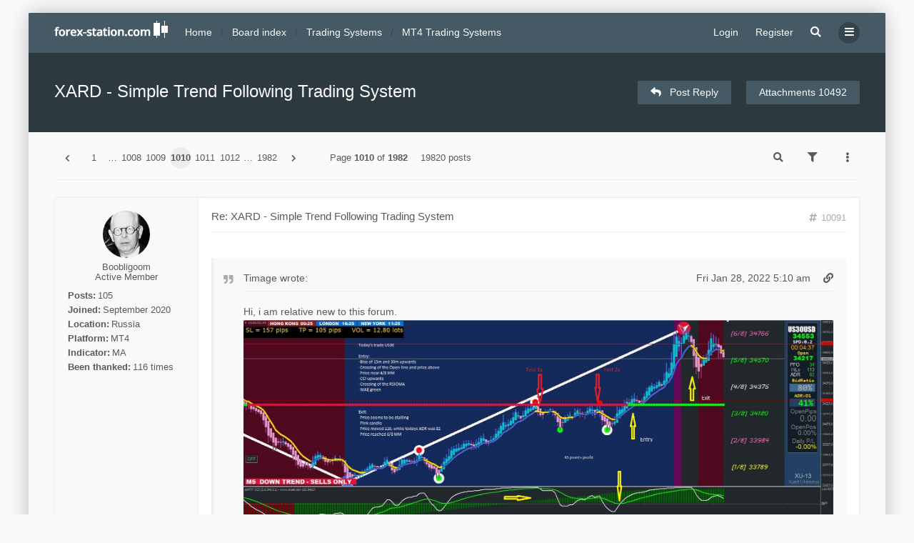

--- FILE ---
content_type: text/html; charset=UTF-8
request_url: https://forex-station.com/post1295456653.html
body_size: 15906
content:

<!DOCTYPE html>
<html dir="ltr" lang="en-gb">
	<head>
<link rel="apple-touch-icon" sizes="180x180" href="/apple-touch-icon.png">
<link rel="manifest" href="/site.webmanifest">
<link rel="mask-icon" href="/safari-pinned-tab.svg" color="#5bbad5">
<meta name="msapplication-TileColor" content="#da532c">

	<meta name="theme-color" content="#59c5c7">
	<meta name="title" content="Forex Station | Advanced Technical Analysis Forum" />
	<meta name="keywords" content="forex forum, download forex indicators, forex systems, metatrader, mt4, mt5, technical indicators" />
<meta name="description" content="🥇 The world's #1 MT4 & MT5 developers. Our non-repainting MetaTrader indicators, Trading Systems & EA's are created in-house & 100% free to download."/>
		<meta charset="utf-8" />
		<meta http-equiv="X-UA-Compatible" content="IE=edge">
		<meta name="viewport" content="width=device-width, initial-scale=1" />
			
		<meta charset="utf-8">
		<meta http-equiv="X-UA-Compatible" content="IE=edge">
		<meta name="viewport" content="width=device-width, initial-scale=1">
		
		<title>XARD - Simple Trend Following Trading System - Page 1010</title>

		
					<link rel="canonical" href="https://forex-station.com/xard-simple-trend-following-trading-system-t8416709-10090.html">
		
		<!--
			Style name: Ravaio
			Author: Gramziu
		--> 

					<link rel="stylesheet" href="https://forex-station.com/styles/ravaio/theme/stylesheet.min.css?assets_version=5578">
				
					
			
			<link rel="stylesheet" href="https://use.fontawesome.com/releases/v5.15.4/css/all.css" integrity="sha384-DyZ88mC6Up2uqS4h/KRgHuoeGwBcD4Ng9SiP4dIRy0EXTlnuz47vAwmeGwVChigm" crossorigin="anonymous">
				<link rel="stylesheet" href="https://forex-station.com/styles/ravaio/theme/cst.css?assets_version=5578">
 
		
		
		<style>
.chunk,
.chunk-inner {
	max-width: 1200px;
}
.site_logo {
	background-image: url("https://forex-station.com/ext/gramziu/ravaio/assets/site_logo.png");
	height: 24px;
	width: 159px;
}
.dropdown-profile {
	left: 200px;
}
.rtl .dropdown-profile {
	left: auto;
	right: 200px;
}
@media (min-width: 701px) {
	.postprofile {
		padding-right: 18px;
		width: 200px;
	}
	.postbody {
		margin-left: 200px;
	}
	.rtl .postprofile {
		padding-left: 18px;
		padding-right: 0;
	}
	.rtl .postbody {
		margin-right: 200px;
		margin-left: 0;
	}
}
@media (max-width: 700px) {
	.standard-profile {
		display: none;
	}
}
body {
	padding: 0 18px;
}
#wrap {
	border-radius: 2px;
	box-shadow: 0 0 30px rgba(0, 0, 0, 0.24);
	margin: 18px auto;
	max-width: 1200px;
}
#wrap-inner {
	background-color: #FFFFFF;
	border-radius: 2px;
}
.chunk {
	padding: 0 36px;
}
.chunk-inner {
	padding: 0 18px;
}
.chunk-10, .chunk-100, .chunk-125, .chunk-15, .chunk-20, .chunk-25, .chunk-30, .chunk-33, .chunk-35, .chunk-40, .chunk-45, .chunk-50, .chunk-55, .chunk-60, .chunk-65, .chunk-66, .chunk-70, .chunk-75, .chunk-80, .chunk-85, .chunk-90, .chunk-95 {
	padding: 0 18px;
}
#wrap-header,
#wrap-header-index {
	border-radius: 2px 2px 0 0;
}
.is-sticky #wrap-header,
.is-sticky #wrap-header-index {
	border-radius: 0;
}
#site-desc-full,
#site-desc-small,
#sub-header {
	border-radius: 2px 2px 0 0;
}
#wrap-footer {
	border-radius: 0 0 2px 2px;
}
#information {
	border-radius: 2px 2px 0 0;
}
@media (max-width: 1000px) {
	#wrap {
		margin: 0;
	}
	.chunk-inner {
		padding: 0;
	}
}
.is-sticky #wrap-header,
.is-sticky #wrap-header-index {
	border-radius: 0;
	box-shadow: 0 6px 6px -6px rgba(0, 0, 0, 0.42);
}
.anchor {
	margin-top: -56px;
	padding-top: 56px;
	display: block;
	float: left;
}
.postbody {
	background-color: transparent;
	border-width: 0 0 0 1px;
}
.rtl .postbody {
	border-width: 0 1px 0 0;
}
.post-actions {
	clear: both;
}
.postbody:after {
	clear: both;
	content: "";
	display: block;
}
.pm-self .postbody {
	border-width: 0 1px 0 0;
}
.rtl .pm-self .postbody {
	border-width: 0 0 0 1px;
}
.pm .postprofile,
.pm-self .postprofile {
	width: 53px;
}
@media (min-width: 701px) {
	.postprofile {
		padding: 18px;
	}
	.pm .postprofile,
	.pm-self .postprofile{
		padding: 18px 9px;
	}
}
@media (min-width: 601px) and (max-width: 700px) {
	.postprofile,
	.pm-self .postprofile {
		width: 53px;
	}
}
.post {
	background-color: rgb(249, 249, 249);
	border-color: #eeeeee;
	border-radius: 2px;
	border-style: solid;
	border-width: 1px;
	box-shadow: 0 0 6px rgba(0, 0, 0, 0.03);
}
.post.reported {
	border-color: #FFCFDB;
}
.post.unapproved {
	border-color: #FFCFBD;
}
@media (max-width: 600px) {
	.pm .postprofile,
	.pm-self .postprofile {
		margin: 0;
	}
}
#site-desc-full #page-description {
	top: ; left: ; right: ; bottom: ; text-align: center;
}
</style>
	<link rel="stylesheet" href="https://forex-station.com/ext/gramziu/ravaio/assets/colors.min.css?assets_version=5578">
<style>#index-link {
    display: block;
    position: absolute;
    left: 0;
    top: 0;
    right: 0;
    bottom: 0;
    font-size: 0;
}

.bbc_img {
    max-width: 100%;

}
.poster-online {
    background-color: #388e3c;
    border-color: #FFFFFF;

}

.emoji {
    cursor:text;
    height:1.5em;
    vertical-align:text-bottom;
    width:1.5em
}

.sub-header-buttons > * {
    position: relative;
}

.notice { opacity: 1 !important; }

#main-index + .background-deep {
    background-color: #F8F8F8;

}
#sidebar-recent-topics-forum a {
    font-weight: 500;
}

img.center {
    margin: 0 auto;
    display: block;
}

.responsive {
  max-width: 100%;
  height: auto;
}

.sub-header-buttons .button {
    margin-top: 3px;
    margin-bottom: 3px;
}
.table {
    border-radius:2px;
    border-spacing:0;
    border-collapse:initial;
}
.table th:first-child {
    border-top-left-radius:2px
}
.table th:last-child {
    border-top-right-radius:2px;
 }
.table tr+tr td {
    border-top-color:#eee;
    border-top-style:solid;
    border-top-width:1px;
}
.table tr:last-child td:first-child {
    border-bottom-left-radius:2px;
}
.table tr:last-child td:last-child {
    border-bottom-right-radius:2px;
}

#page-description {
    visibility: hidden;
    position: absolute;
}
.attachbox-item {
    padding: 0;
}
.attachbox-item {
    margin-bottom: 9px;
}</style>
		

		<link href="https://forex-station.com/ext/gfksx/thanksforposts/styles/ravaio/theme/thanks.css?assets_version=5578" rel="stylesheet" media="screen">
<link href="https://forex-station.com/ext/phpbb/pages/styles/ravaio/theme/pages_common.css?assets_version=5578" rel="stylesheet" media="screen">
<link href="https://forex-station.com/ext/stoker/adsenseads/styles/prosilver/theme/adsenseads.css?assets_version=5578" rel="stylesheet" media="screen">


			</head>
	<body id="phpbb" class="nojs notouch section-viewtopic ltr  variant-1">

		
		<div id="wrap">

			
		<div id="wrap-inner">

			
			<a id="top" class="anchor" accesskey="t"></a>
			<div id="wrap-header">
								<div class="site-header chunk">
					<a id="logo" href="https://forex-station.com" title="Home"><span class="imageset site_logo"></span></a>

					<nav>
						
						<ul class="site-nav">

							
							
							
							
							
																	<li>
										<a href="https://forex-station.com/ucp.php?mode=login&amp;redirect=post1295456653.html&amp;sid=8f468af937c57eece9b6ddba0148fb79" title="Login" accesskey="x" data-toggle="modal" data-target="#quick-login" data-remote="false">Login</a>
									</li>
																									<li >
										<a href="https://forex-station.com/ucp.php?mode=register&amp;sid=8f468af937c57eece9b6ddba0148fb79">Register</a>
									</li>
								
								
							
							
															<li id="main-search-box" class="re-md-r">
									<a data-toggle="dropdown" class="w-drop" href="https://forex-station.com/search.php?sid=8f468af937c57eece9b6ddba0148fb79"><i class="fas fa-search"></i></a>
									<div class="dropdown-search">
										<form action="https://forex-station.com/search.php?sid=8f468af937c57eece9b6ddba0148fb79" method="get">
											<fieldset>
												<button type="submit" title="Search"><i class="fas fa-search"></i></button><div><input name="keywords" type="search" maxlength="128" title="Search for keywords" size="20" value="" placeholder="Search…" id="main-search" /></div>
												<input type="hidden" name="sid" value="8f468af937c57eece9b6ddba0148fb79" />

											</fieldset>
										</form>
									</div>
								</li>
							
							
							<li class="">
								<a data-toggle="dropdown" href="#" id="header-mini-menu"><i class="fas fa-bars"></i></a>
								<ul id="more-menu" class="dropdown-box">
																			<li id="main-search-box-md" class="re-md">
											<form action="https://forex-station.com/search.php?sid=8f468af937c57eece9b6ddba0148fb79" method="get">
												<fieldset>
													<button type="submit" title="Search"><i class="fas fa-search"></i></button><div><input name="keywords" type="search" maxlength="128" title="Search for keywords" size="20" value="" placeholder="Search…" id="main-search-md" /></div>
													<input type="hidden" name="sid" value="8f468af937c57eece9b6ddba0148fb79" />

												</fieldset>
											</form>
										</li>
									
									
<li class="separator re-md"></li>

																																																	<li><a href="https://forex-station.com/unanswered.html"><i class="far fa-comment fa-fw"></i>Unanswered topics</a></li>
										<li><a href="https://forex-station.com/active-topics.html"><i class="far fa-comment-dots fa-fw"></i>Active topics</a></li>
									
									<li><a href="/forex-economic-calendar?sid=8f468af937c57eece9b6ddba0148fb79"><i class="far fa-calendar fa-fw"></i>Forex Calendar</a></li>								</ul>
							</li>

							
						</ul>

						<ol itemscope itemtype="https://schema.org/BreadcrumbList" id="breadcrumbs" class="bread-topic"><li itemprop="itemListElement" itemscope itemtype="https://schema.org/ListItem">
			<a itemprop="item" itemtype="https://schema.org/Thing" itemscope href="https://forex-station.com" itemid="https://forex-station.com" data-navbar-reference="home">
				<span itemprop="name">Home</span>
			</a>
			<meta itemprop="position" content="1">
		</li><li itemprop="itemListElement" itemscope itemtype="https://schema.org/ListItem" class="crumb-solid">
		<a itemprop="item" itemtype="https://schema.org/Thing" itemscope href="https://forex-station.com/" itemid="https://forex-station.com/" accesskey="h" data-navbar-reference="index">
			<span itemprop="name">Board index</span>
		</a>
		<meta itemprop="position" content="2">
	</li><li itemprop="itemListElement" itemscope itemtype="https://schema.org/ListItem">
			<a itemprop="item" itemtype="https://schema.org/Thing" itemscope href="https://forex-station.com/trading-systems-f578267.html" itemid="https://forex-station.com/trading-systems-f578267.html" data-forum-id="578267">
				<span itemprop="name">Trading Systems</span>
			</a>
			<meta itemprop="position" content="3">
		</li><li itemprop="itemListElement" itemscope itemtype="https://schema.org/ListItem">
			<a itemprop="item" itemtype="https://schema.org/Thing" itemscope href="https://forex-station.com/mt4-trading-systems-f579518.html" itemid="https://forex-station.com/mt4-trading-systems-f579518.html" data-forum-id="579518">
				<span itemprop="name">MT4 Trading Systems</span>
			</a>
			<meta itemprop="position" content="4">
		</li></ol>
					</nav>
				</div>
							</div>

			

			<a id="start_here" class="anchor"></a>

			<div id="page-body" class="page-body" role="main">

				<script defer src="https://static.cloudflareinsights.com/beacon.min.js/vcd15cbe7772f49c399c6a5babf22c1241717689176015" integrity="sha512-ZpsOmlRQV6y907TI0dKBHq9Md29nnaEIPlkf84rnaERnq6zvWvPUqr2ft8M1aS28oN72PdrCzSjY4U6VaAw1EQ==" data-cf-beacon='{"rayId":"90f278108f3fe7f1","serverTiming":{"name":{"cfExtPri":true,"cfL4":true,"cfSpeedBrain":true,"cfCacheStatus":true}},"version":"2025.1.0","token":"0d1ee81a65cc409aa6e02cef6fae8e5c"}' crossorigin="anonymous" type="1b889c52bd739c0eba5a8e87-text/javascript"></script>
<script defer src="https://static.cloudflareinsights.com/beacon.min.js/vcd15cbe7772f49c399c6a5babf22c1241717689176015" integrity="sha512-ZpsOmlRQV6y907TI0dKBHq9Md29nnaEIPlkf84rnaERnq6zvWvPUqr2ft8M1aS28oN72PdrCzSjY4U6VaAw1EQ==" data-cf-beacon='{"rayId":"936367c1edd0a870","serverTiming":{"name":{"cfExtPri":true,"cfL4":true,"cfSpeedBrain":true,"cfCacheStatus":true}},"version":"2025.4.0-1-g37f21b1","token":"0d1ee81a65cc409aa6e02cef6fae8e5c"}' crossorigin="anonymous" type="57a03eaa431443fbeb8d395b-text/javascript"></script>
<script src="/cdn-cgi/scripts/7d0fa10a/cloudflare-static/rocket-loader.min.js" data-cf-settings="1b889c52bd739c0eba5a8e87-|49" defer type="57a03eaa431443fbeb8d395b-text/javascript"></script><script defer src="https://static.cloudflareinsights.com/beacon.min.js/vcd15cbe7772f49c399c6a5babf22c1241717689176015" integrity="sha512-ZpsOmlRQV6y907TI0dKBHq9Md29nnaEIPlkf84rnaERnq6zvWvPUqr2ft8M1aS28oN72PdrCzSjY4U6VaAw1EQ==" data-cf-beacon='{"rayId":"94659fac1e08a7f3","serverTiming":{"name":{"cfExtPri":true,"cfL4":true,"cfSpeedBrain":true,"cfCacheStatus":true}},"version":"2025.4.0-1-g37f21b1","token":"0d1ee81a65cc409aa6e02cef6fae8e5c"}' crossorigin="anonymous"></script>
<script src="/cdn-cgi/scripts/7d0fa10a/cloudflare-static/rocket-loader.min.js" data-cf-settings="57a03eaa431443fbeb8d395b-|49" defer></script>
<div id="sub-header" class="sub-header">
	
	<div class="chunk">
		<div class="sub-header-title">
						<h2 class="topic-title"><a href="https://forex-station.com/xard-simple-trend-following-trading-system-t8416709-10090.html">XARD - Simple Trend Following Trading System</a></h2>

			
					</div>

					<div class="sub-header-buttons">
				
									<a href="https://forex-station.com/posting.php?mode=reply&amp;t=8416709&amp;sid=8f468af937c57eece9b6ddba0148fb79" class="button icon-button reply-icon" title="Post a reply">
						<i class="fas fa-reply"></i><span>Post Reply</span>					</a>
				
					<a href="/attach?t=8416709&amp;sid=8f468af937c57eece9b6ddba0148fb79" title="Topic Attachments" class="button icon-button">Attachments 10492</a>
			</div>
			</div>
</div>


<div id="mbrs" class="background-main">
	<div class="chunk">

		<ol id="breadcrumbs-mid" class="re-md bread-topic"><li>
			<a href="https://forex-station.com">Home</a>
		</li><li class="crumb-solid">
		<a href="https://forex-station.com/">Board index</a>
	</li><li>
			<a href="https://forex-station.com/trading-systems-f578267.html">Trading Systems</a>
		</li><li>
			<a href="https://forex-station.com/mt4-trading-systems-f579518.html">MT4 Trading Systems</a>
		</li></ol>

		
		<div class="action-bar-top">

							<div class="pagination">
					<ul><li class="previous"><a href="https://forex-station.com/xard-simple-trend-following-trading-system-t8416709-10080.html" rel="prev" role="button"><i class="fas fa-chevron-left"></i></a></li><li><a href="https://forex-station.com/xard-simple-trend-following-trading-system-t8416709.html" role="button">1</a></li><li class="ellipsis" role="separator"><span>…</span></li><li><a href="https://forex-station.com/xard-simple-trend-following-trading-system-t8416709-10070.html" role="button">1008</a></li><li><a href="https://forex-station.com/xard-simple-trend-following-trading-system-t8416709-10080.html" role="button">1009</a></li><li class="active"><span>1010</span></li><li><a href="https://forex-station.com/xard-simple-trend-following-trading-system-t8416709-10100.html" role="button">1011</a></li><li><a href="https://forex-station.com/xard-simple-trend-following-trading-system-t8416709-10110.html" role="button">1012</a></li><li class="ellipsis" role="separator"><span>…</span></li><li><a href="https://forex-station.com/xard-simple-trend-following-trading-system-t8416709-19810.html" role="button">1982</a></li><li class="next"><a href="https://forex-station.com/xard-simple-trend-following-trading-system-t8416709-10100.html" rel="next" role="button"><i class="fas fa-chevron-right"></i></a></li></ul><div class="page-jump">
		<a href="#" title="Click to jump to page…" data-toggle="dropdown">Page <strong>1010</strong> of <strong>1982</strong></a>
		<ul class="dropdown-box">
			<li class="page-jump-form"><input type="number" name="page-number" min="1" max="999999" title="Enter the page number you wish to go to" class="input" data-per-page="10" data-base-url="https&#x3A;&#x2F;&#x2F;forex-station.com&#x2F;xard-simple-trend-following-trading-system-t8416709.html" data-start-name="start" placeholder="Jump to page" /><input class="button" value="Go" type="button" /></li>
		</ul>
	</div>19820 posts
				</div>
			
			
							<div>
					<a class="button-round" data-toggle="dropdown" href="https://forex-station.com/search.php?sid=8f468af937c57eece9b6ddba0148fb79"><i class="fas fa-search"></i></a>
					<div class="dropdown-search">
						<form method="get" id="topic-search" action="https://forex-station.com/search.php?sid=8f468af937c57eece9b6ddba0148fb79">
							<fieldset>
								<button type="submit" title="Search"><i class="fas fa-search"></i></button><div><input type="search" name="keywords" id="search_keywords" size="20" placeholder="Search this topic…" /></div>
								<input type="hidden" name="t" value="8416709" />
<input type="hidden" name="sf" value="msgonly" />
<input type="hidden" name="sid" value="8f468af937c57eece9b6ddba0148fb79" />

							</fieldset>
						</form>
					</div>
				</div>
										<div>
					<span class="button-round" data-toggle="dropdown"><i class="fas fa-filter"></i></span>
					<div class="dropdown-box-big">
						<form method="post" action="https://forex-station.com/xard-simple-trend-following-trading-system-t8416709-10090.html">
							<fieldset>
								<div class="dropdown-header"><h5>Display posts from previous</h5></div>
								<div class="dropdown-body"><select class="selectpicker" data-width="100%" data-style="btn btn-default form-control" data-container="body" name="st" id="st"><option value="0" selected="selected">All posts</option><option value="1">1 day</option><option value="7">7 days</option><option value="14">2 weeks</option><option value="30">1 month</option><option value="90">3 months</option><option value="180">6 months</option><option value="365">1 year</option></select></div>
								<div class="dropdown-header"><h5>Sort by</h5></div>
								<div class="dropdown-body">
									<select class="selectpicker" data-width="100%" data-style="btn btn-default form-control" data-container="body" name="sk" id="sk"><option value="a">Author</option><option value="t" selected="selected">Post time</option><option value="s">Subject</option></select><select class="selectpicker" data-width="100%" data-style="btn btn-default form-control" data-container="body" name="sd" id="sd"><option value="a" selected="selected">Ascending</option><option value="d">Descending</option></select>
								</div>
								<div class="dropdown-footer"><input type="submit" name="sort" value="Go" /></div>
							</fieldset>
						</form>
					</div>
				</div>
										<div>
					<span class="button-round" data-toggle="dropdown"><i class="fas fa-ellipsis-v"></i></span>
					<ul class="dropdown-box">
																																											<li>
								<a href="https://forex-station.com/xard-simple-trend-following-trading-system-t8416709-10090.html?view=print" title="Print view" accesskey="p"><i class="fas fa-print fa-fw"></i>Print view</a>
							</li>
																	</ul>
				</div>
								</div>

				
		
		</div>
		<div class="chunk">
	<div class="content-main">
	<div class="content-main-inner">

											<a id="p1295456600" class="anchor"></a>
			<div data-id="p1295456600" class="post has-profile bg2">

				<aside class="postprofile" id="profile1295456600">
					<div class="has-profile-rank has-avatar">
						<div class="avatar-container">
																													<a href="https://forex-station.com/member4942259.html?sid=8f468af937c57eece9b6ddba0148fb79" class="avatar"><img class="avatar" src="https://forex-station.com/download/file.php?avatar=4942259_1601895257.jpg" width="100" height="100" alt="User avatar" /></a>																				</div>
						<div class="clear"></div>
												<a href="https://forex-station.com/member4942259.html?sid=8f468af937c57eece9b6ddba0148fb79" class="username">Boobligoom</a>													<span class="re-md-r"><br>
							Active Member
														</span>
												
						<div class="standard-profile">
							<dl class="profile-info">
								
																	<dt>Posts:</dt>
									<dd><a href="https://forex-station.com/member4942259-posts.html">105</a>									</dd>
								
																	<dt>Joined:</dt>
									<dd>September 2020</dd>
								
								
								
																																			<dt>Location:</dt>
										<dd>Russia</dd>
																																				<dt>Platform:</dt>
										<dd>MT4</dd>
																																				<dt>Indicator:</dt>
										<dd>MA</dd>
																									    <dt>Been&nbsp;thanked:</dt><dd><a href="/thankslist/givens/4942259/false?tslash=&amp;sid=8f468af937c57eece9b6ddba0148fb79">116 times</a></dd>
							</dl>

						</div>
					</div>
				</aside>

				<article id="1295456600" class="postbody">
										<div id="post_content1295456600">

					
										<h3><a href="https://forex-station.com/post1295456600.html#p1295456600">Re: XARD - Simple Trend Following Trading System</a></h3>

										<a href="https://forex-station.com/post1295456600.html#p1295456600" class="post-number">
						<i class="fas fa-hashtag"></i>
						<span>10091</span>
					</a>
					
					<span class="re-md post-author-r">by <a href="https://forex-station.com/member4942259.html?sid=8f468af937c57eece9b6ddba0148fb79" class="username">Boobligoom</a></span>

					
					
					
					<div class="post-content"><blockquote cite="https://forex-station.com/post1295456574.html#p1295456574"><i class="fas fa-quote-right"></i><div><cite><a href="https://forex-station.com/memberlist.php?mode=viewprofile&amp;u=4948577&amp;sid=8f468af937c57eece9b6ddba0148fb79">Timage</a> wrote: <a href="https://forex-station.com/post1295456574.html#p1295456574" class="right" data-post-id="1295456574" onclick="if(document.getElementById(hash.substr(1)))href=hash"><i class="fas fa-link"></i></a><span class="right">Fri Jan 28, 2022 5:10 am</span></cite>
Hi, i am relative new to this forum. <br>
<a href="https://forex-station.com/download/file.php?id=3408160&amp;mode=view" class="postlink"></a><div class="g-image"><img src="https://forex-station.com/download/file.php?id=3408160" class="post-image" alt="Image"></div>
</div></blockquote>

Hi Timage. Welcome to the ship. <img class="smilies" src="https://forex-station.com/images/smilies/icon_clap.png" width="20" height="20" alt=":clap:" title="Clapping">  There are only ignoramuses around, who are busy with their system improvements. <img class="smilies" src="https://forex-station.com/images/smilies/icon_sweat.png" width="20" height="20" alt=":sweat:" title="Sweating"> <br>
<br>
I like your deal. Everything is done well. Also a great description in the picture. <img class="smilies" src="https://forex-station.com/images/smilies/icon_thumbup.png" width="20" height="20" alt=":thumbup:" title="Like">  <br>
We don't have enough trader like you here. Please continue to share your trades in the same style.)</div>

					
															
															
					<div id='list_thanks1295456600'>
	<div class="notice">
		<dl>
			
			<dt>These users thanked the author <a href="https://forex-station.com/member4942259.html?sid=8f468af937c57eece9b6ddba0148fb79" class="username">Boobligoom</a> for the post (total 2):</dt>
			<dd><a href="https://forex-station.com/member4939735.html?sid=8f468af937c57eece9b6ddba0148fb79" class="username">juanlu999</a>, <a href="https://forex-station.com/member4939954.html?sid=8f468af937c57eece9b6ddba0148fb79" class="username">happy_trader</a></dd>
		</dl>
	</div>
</div>
<div id='div_post_reput1295456600'>
	<div class="notice">
		<dl>
			<dt class="small"><strong>Rating:</strong>&nbsp;1.2%</dt>
			<dd>
						</dd>
		</dl>
	</div>
</div>
										


					
																													<ul class="post-actions">
									

																																																									<li>
										<a href="https://forex-station.com/posting.php?mode=quote&amp;p=1295456600&amp;sid=8f468af937c57eece9b6ddba0148fb79" title="Reply with quote">
											<i class="fas fa-quote-left"></i>
											<span>Quote</span>
										</a>
									</li>
																<li class="right post-date">
									<a href="https://forex-station.com/post1295456600.html#p1295456600">
										<i class="far fa-clock"></i>
										<span><time datetime="2022-01-27T22:18:19+00:00">Fri Jan 28, 2022 9:18 am</time></span>
									</a>
								</li>
															</ul>
																						
					</div>
														</article>
			</div>

			<div class="panel viewtopicads" style="background-color:#FAFAFA">
<div>
		<center>
<script async src="https://pagead2.googlesyndication.com/pagead/js/adsbygoogle.js?client=ca-pub-4522130838378759"
     crossorigin="anonymous"></script>
<!-- Fixed Banner 1 -->
<ins class="adsbygoogle"
     style="display:block"
     data-ad-client="ca-pub-4522130838378759"
     data-ad-slot="3999916530"
     data-ad-format="auto"
     data-full-width-responsive="true"></ins>
<script>
     (adsbygoogle = window.adsbygoogle || []).push({});
</script>
</center>
<br>
</div>
</div>
<hr class="divider" />
											<a id="p1295456634" class="anchor"></a>
			<div data-id="p1295456634" class="post has-profile bg1">

				<aside class="postprofile" id="profile1295456634">
					<div class="has-profile-rank no-avatar">
						<div class="avatar-container">
																													<span class="avatar-none">sudhindragk</span>
																				</div>
						<div class="clear"></div>
												<a href="https://forex-station.com/member4940056.html?sid=8f468af937c57eece9b6ddba0148fb79" class="username">sudhindragk</a>													<span class="re-md-r"><br>
							Senior Member
														</span>
												
						<div class="standard-profile">
							<dl class="profile-info">
								
																	<dt>Posts:</dt>
									<dd><a href="https://forex-station.com/member4940056-posts.html">358</a>									</dd>
								
																	<dt>Joined:</dt>
									<dd>June 2020</dd>
								
								
								
																																			<dt>Location:</dt>
										<dd>United Kingdom</dd>
																																				<dt>Platform:</dt>
										<dd>mt4</dd>
																																				<dt>Indicator:</dt>
										<dd>all XARD</dd>
																									    <dt>Been&nbsp;thanked:</dt><dd><a href="/thankslist/givens/4940056/false?tslash=&amp;sid=8f468af937c57eece9b6ddba0148fb79">544 times</a></dd>
							</dl>

						</div>
					</div>
				</aside>

				<article id="1295456634" class="postbody">
										<div id="post_content1295456634">

					
										<h3><a href="https://forex-station.com/post1295456634.html#p1295456634">Re: XARD - Simple Trend Following Trading System</a></h3>

										<a href="https://forex-station.com/post1295456634.html#p1295456634" class="post-number">
						<i class="fas fa-hashtag"></i>
						<span>10092</span>
					</a>
					
					<span class="re-md post-author-r">by <a href="https://forex-station.com/member4940056.html?sid=8f468af937c57eece9b6ddba0148fb79" class="username">sudhindragk</a></span>

					
					
					
					<div class="post-content">When you give a thumbs up ...it means he is doing it all right.<br>
<br>
That is enough i thought.</div>

					
															
																<div class="attachbox">
							<div class="">
																	<div class="attachbox-item">
											
		
				<div class="thumbnail">
			<a href="https://forex-station.com/download/file.php?id=3408206&amp;sid=8f468af937c57eece9b6ddba0148fb79&amp;mode=view" class="g-image">
				<img src="https://forex-station.com/download/file.php?id=3408206&amp;t=1&amp;sid=8f468af937c57eece9b6ddba0148fb79" class="post-image" alt="Capture20.JPG" />
			</a>
					</div>
		
		
		
		
	

									</div>
															</div>
						</div>
										
					<div id='list_thanks1295456634'>
</div>
<div id='div_post_reput1295456634'>
</div>
										


					
																													<ul class="post-actions">
									

																																																									<li>
										<a href="https://forex-station.com/posting.php?mode=quote&amp;p=1295456634&amp;sid=8f468af937c57eece9b6ddba0148fb79" title="Reply with quote">
											<i class="fas fa-quote-left"></i>
											<span>Quote</span>
										</a>
									</li>
																<li class="right post-date">
									<a href="https://forex-station.com/post1295456634.html#p1295456634">
										<i class="far fa-clock"></i>
										<span><time datetime="2022-01-28T10:04:09+00:00">Fri Jan 28, 2022 9:04 pm</time></span>
									</a>
								</li>
															</ul>
																						
					</div>
														</article>
			</div>

														<a id="p1295456638" class="anchor"></a>
			<div data-id="p1295456638" class="post has-profile bg2">

				<aside class="postprofile" id="profile1295456638">
					<div class="has-profile-rank has-avatar">
						<div class="avatar-container">
																													<a href="https://forex-station.com/member4942259.html?sid=8f468af937c57eece9b6ddba0148fb79" class="avatar"><img class="avatar" src="https://forex-station.com/download/file.php?avatar=4942259_1601895257.jpg" width="100" height="100" alt="User avatar" /></a>																				</div>
						<div class="clear"></div>
												<a href="https://forex-station.com/member4942259.html?sid=8f468af937c57eece9b6ddba0148fb79" class="username">Boobligoom</a>													<span class="re-md-r"><br>
							Active Member
														</span>
												
						<div class="standard-profile">
							<dl class="profile-info">
								
																	<dt>Posts:</dt>
									<dd><a href="https://forex-station.com/member4942259-posts.html">105</a>									</dd>
								
																	<dt>Joined:</dt>
									<dd>September 2020</dd>
								
								
								
																																			<dt>Location:</dt>
										<dd>Russia</dd>
																																				<dt>Platform:</dt>
										<dd>MT4</dd>
																																				<dt>Indicator:</dt>
										<dd>MA</dd>
																									    <dt>Been&nbsp;thanked:</dt><dd><a href="/thankslist/givens/4942259/false?tslash=&amp;sid=8f468af937c57eece9b6ddba0148fb79">116 times</a></dd>
							</dl>

						</div>
					</div>
				</aside>

				<article id="1295456638" class="postbody">
										<div id="post_content1295456638">

					
										<h3><a href="https://forex-station.com/post1295456638.html#p1295456638">Re: XARD - Simple Trend Following Trading System</a></h3>

										<a href="https://forex-station.com/post1295456638.html#p1295456638" class="post-number">
						<i class="fas fa-hashtag"></i>
						<span>10093</span>
					</a>
					
					<span class="re-md post-author-r">by <a href="https://forex-station.com/member4942259.html?sid=8f468af937c57eece9b6ddba0148fb79" class="username">Boobligoom</a></span>

					
					
					
					<div class="post-content"><blockquote cite="https://forex-station.com/post1295456634.html#p1295456634"><i class="fas fa-quote-right"></i><div><cite><a href="https://forex-station.com/memberlist.php?mode=viewprofile&amp;u=4940056&amp;sid=8f468af937c57eece9b6ddba0148fb79">sudhindragk</a> wrote: <a href="https://forex-station.com/post1295456634.html#p1295456634" class="right" data-post-id="1295456634" onclick="if(document.getElementById(hash.substr(1)))href=hash"><i class="fas fa-link"></i></a><span class="right">Fri Jan 28, 2022 9:04 pm</span></cite>
When you give a thumbs up ...it means he is doing it all right.
</div></blockquote>

It will be better for all of us if we comment on transactions. And then, we will all understand how others think. and where we may have made mistakes. This is the only way to learn any profession.</div>

					
															
															
					<div id='list_thanks1295456638'>
</div>
<div id='div_post_reput1295456638'>
</div>
										


					
																													<ul class="post-actions">
									

																																																									<li>
										<a href="https://forex-station.com/posting.php?mode=quote&amp;p=1295456638&amp;sid=8f468af937c57eece9b6ddba0148fb79" title="Reply with quote">
											<i class="fas fa-quote-left"></i>
											<span>Quote</span>
										</a>
									</li>
																<li class="right post-date">
									<a href="https://forex-station.com/post1295456638.html#p1295456638">
										<i class="far fa-clock"></i>
										<span><time datetime="2022-01-28T10:15:33+00:00">Fri Jan 28, 2022 9:15 pm</time></span>
									</a>
								</li>
															</ul>
																						
					</div>
														</article>
			</div>

														<a id="p1295456640" class="anchor"></a>
			<div data-id="p1295456640" class="post has-profile bg1">

				<aside class="postprofile" id="profile1295456640">
					<div class="has-profile-rank has-avatar">
						<div class="avatar-container">
																													<a href="https://forex-station.com/member4942259.html?sid=8f468af937c57eece9b6ddba0148fb79" class="avatar"><img class="avatar" src="https://forex-station.com/download/file.php?avatar=4942259_1601895257.jpg" width="100" height="100" alt="User avatar" /></a>																				</div>
						<div class="clear"></div>
												<a href="https://forex-station.com/member4942259.html?sid=8f468af937c57eece9b6ddba0148fb79" class="username">Boobligoom</a>													<span class="re-md-r"><br>
							Active Member
														</span>
												
						<div class="standard-profile">
							<dl class="profile-info">
								
																	<dt>Posts:</dt>
									<dd><a href="https://forex-station.com/member4942259-posts.html">105</a>									</dd>
								
																	<dt>Joined:</dt>
									<dd>September 2020</dd>
								
								
								
																																			<dt>Location:</dt>
										<dd>Russia</dd>
																																				<dt>Platform:</dt>
										<dd>MT4</dd>
																																				<dt>Indicator:</dt>
										<dd>MA</dd>
																									    <dt>Been&nbsp;thanked:</dt><dd><a href="/thankslist/givens/4942259/false?tslash=&amp;sid=8f468af937c57eece9b6ddba0148fb79">116 times</a></dd>
							</dl>

						</div>
					</div>
				</aside>

				<article id="1295456640" class="postbody">
										<div id="post_content1295456640">

					
										<h3><a href="https://forex-station.com/post1295456640.html#p1295456640">Re: XARD - Simple Trend Following Trading System</a></h3>

										<a href="https://forex-station.com/post1295456640.html#p1295456640" class="post-number">
						<i class="fas fa-hashtag"></i>
						<span>10094</span>
					</a>
					
					<span class="re-md post-author-r">by <a href="https://forex-station.com/member4942259.html?sid=8f468af937c57eece9b6ddba0148fb79" class="username">Boobligoom</a></span>

					
					
					
					<div class="post-content">my trade today. GC.<br>
My trading is over for this week <img class="smilies" src="https://forex-station.com/images/smilies/icon_e_wink.png" width="20" height="20" alt=";)" title="Wink"> <br>
<br>
<br>

<div class="inline-attachment">	
		
				<div class="thumbnail">
			<a href="https://forex-station.com/download/file.php?id=3408212&amp;sid=8f468af937c57eece9b6ddba0148fb79&amp;mode=view" class="g-image">
				<img src="https://forex-station.com/download/file.php?id=3408212&amp;t=1&amp;sid=8f468af937c57eece9b6ddba0148fb79" class="post-image" alt="Screenshot_1.png" />
			</a>
					</div>
		
		
		
		
	
</div></div>

					
															
															
					<div id='list_thanks1295456640'>
	<div class="notice">
		<dl>
			
			<dt>These users thanked the author <a href="https://forex-station.com/member4942259.html?sid=8f468af937c57eece9b6ddba0148fb79" class="username">Boobligoom</a> for the post (total 3):</dt>
			<dd><a href="https://forex-station.com/member4940056.html?sid=8f468af937c57eece9b6ddba0148fb79" class="username">sudhindragk</a>, <a href="https://forex-station.com/member4948577.html?sid=8f468af937c57eece9b6ddba0148fb79" class="username">Timage</a>, <a href="https://forex-station.com/member4940045.html?sid=8f468af937c57eece9b6ddba0148fb79" class="username">Trinisan</a></dd>
		</dl>
	</div>
</div>
<div id='div_post_reput1295456640'>
	<div class="notice">
		<dl>
			<dt class="small"><strong>Rating:</strong>&nbsp;1.8%</dt>
			<dd>
						</dd>
		</dl>
	</div>
</div>
										


					
																													<ul class="post-actions">
									

																																																									<li>
										<a href="https://forex-station.com/posting.php?mode=quote&amp;p=1295456640&amp;sid=8f468af937c57eece9b6ddba0148fb79" title="Reply with quote">
											<i class="fas fa-quote-left"></i>
											<span>Quote</span>
										</a>
									</li>
																<li class="right post-date">
									<a href="https://forex-station.com/post1295456640.html#p1295456640">
										<i class="far fa-clock"></i>
										<span><time datetime="2022-01-28T10:19:37+00:00">Fri Jan 28, 2022 9:19 pm</time></span>
									</a>
								</li>
															</ul>
																						
					</div>
														</article>
			</div>

														<a id="p1295456641" class="anchor"></a>
			<div data-id="p1295456641" class="post has-profile bg2">

				<aside class="postprofile" id="profile1295456641">
					<div class="has-profile-rank no-avatar">
						<div class="avatar-container">
																													<span class="avatar-none">sudhindragk</span>
																				</div>
						<div class="clear"></div>
												<a href="https://forex-station.com/member4940056.html?sid=8f468af937c57eece9b6ddba0148fb79" class="username">sudhindragk</a>													<span class="re-md-r"><br>
							Senior Member
														</span>
												
						<div class="standard-profile">
							<dl class="profile-info">
								
																	<dt>Posts:</dt>
									<dd><a href="https://forex-station.com/member4940056-posts.html">358</a>									</dd>
								
																	<dt>Joined:</dt>
									<dd>June 2020</dd>
								
								
								
																																			<dt>Location:</dt>
										<dd>United Kingdom</dd>
																																				<dt>Platform:</dt>
										<dd>mt4</dd>
																																				<dt>Indicator:</dt>
										<dd>all XARD</dd>
																									    <dt>Been&nbsp;thanked:</dt><dd><a href="/thankslist/givens/4940056/false?tslash=&amp;sid=8f468af937c57eece9b6ddba0148fb79">544 times</a></dd>
							</dl>

						</div>
					</div>
				</aside>

				<article id="1295456641" class="postbody">
										<div id="post_content1295456641">

					
										<h3><a href="https://forex-station.com/post1295456641.html#p1295456641">Re: XARD - Simple Trend Following Trading System</a></h3>

										<a href="https://forex-station.com/post1295456641.html#p1295456641" class="post-number">
						<i class="fas fa-hashtag"></i>
						<span>10095</span>
					</a>
					
					<span class="re-md post-author-r">by <a href="https://forex-station.com/member4940056.html?sid=8f468af937c57eece9b6ddba0148fb79" class="username">sudhindragk</a></span>

					
					
					
					<div class="post-content">If the support breaks i will go balls deep.<br>
<br>
Corporate Month End / Week end / Risk Off / Russia -Ukraine/ PCE Report.<br>
<br>
There is also a chat that balanced mutual funds are expected to buy $65 billion of stocks for their month-end portfolio rebalancing.<br>
<br>
Either way i am flexible.</div>

					
															
																<div class="attachbox">
							<div class="">
																	<div class="attachbox-item">
											
		
				<div class="thumbnail">
			<a href="https://forex-station.com/download/file.php?id=3408209&amp;sid=8f468af937c57eece9b6ddba0148fb79&amp;mode=view" class="g-image">
				<img src="https://forex-station.com/download/file.php?id=3408209&amp;t=1&amp;sid=8f468af937c57eece9b6ddba0148fb79" class="post-image" alt="21.JPG" />
			</a>
					</div>
		
		
		
		
	

									</div>
																	<div class="attachbox-item">
											
		
				<div class="thumbnail">
			<a href="https://forex-station.com/download/file.php?id=3408210&amp;sid=8f468af937c57eece9b6ddba0148fb79&amp;mode=view" class="g-image">
				<img src="https://forex-station.com/download/file.php?id=3408210&amp;t=1&amp;sid=8f468af937c57eece9b6ddba0148fb79" class="post-image" alt="22.JPG" />
			</a>
					</div>
		
		
		
		
	

									</div>
																	<div class="attachbox-item">
											
		
				<div class="thumbnail">
			<a href="https://forex-station.com/download/file.php?id=3408211&amp;sid=8f468af937c57eece9b6ddba0148fb79&amp;mode=view" class="g-image">
				<img src="https://forex-station.com/download/file.php?id=3408211&amp;t=1&amp;sid=8f468af937c57eece9b6ddba0148fb79" class="post-image" alt="23.JPG" />
			</a>
					</div>
		
		
		
		
	

									</div>
															</div>
						</div>
										
					<div id='list_thanks1295456641'>
</div>
<div id='div_post_reput1295456641'>
</div>
										


					
																													<ul class="post-actions">
									

																																																									<li>
										<a href="https://forex-station.com/posting.php?mode=quote&amp;p=1295456641&amp;sid=8f468af937c57eece9b6ddba0148fb79" title="Reply with quote">
											<i class="fas fa-quote-left"></i>
											<span>Quote</span>
										</a>
									</li>
																<li class="right post-date">
									<a href="https://forex-station.com/post1295456641.html#p1295456641">
										<i class="far fa-clock"></i>
										<span><time datetime="2022-01-28T10:20:26+00:00">Fri Jan 28, 2022 9:20 pm</time></span>
									</a>
								</li>
															</ul>
																						
					</div>
														</article>
			</div>

			<div class="panel viewtopicads" style="background-color:#FAFAFA">
<div>
		<center>
<script async src="https://pagead2.googlesyndication.com/pagead/js/adsbygoogle.js?client=ca-pub-4522130838378759"
     crossorigin="anonymous"></script>
<!-- Fixed Banner 2 -->
<ins class="adsbygoogle"
     style="display:block"
     data-ad-client="ca-pub-4522130838378759"
     data-ad-slot="1965947427"
     data-ad-format="auto"
     data-full-width-responsive="true"></ins>
<script>
     (adsbygoogle = window.adsbygoogle || []).push({});
</script>
</center>
<br>
</div>
</div>
<hr class="divider" />
											<a id="p1295456642" class="anchor"></a>
			<div data-id="p1295456642" class="post has-profile bg1">

				<aside class="postprofile" id="profile1295456642">
					<div class="has-profile-rank no-avatar">
						<div class="avatar-container">
																													<span class="avatar-none">sudhindragk</span>
																				</div>
						<div class="clear"></div>
												<a href="https://forex-station.com/member4940056.html?sid=8f468af937c57eece9b6ddba0148fb79" class="username">sudhindragk</a>													<span class="re-md-r"><br>
							Senior Member
														</span>
												
						<div class="standard-profile">
							<dl class="profile-info">
								
																	<dt>Posts:</dt>
									<dd><a href="https://forex-station.com/member4940056-posts.html">358</a>									</dd>
								
																	<dt>Joined:</dt>
									<dd>June 2020</dd>
								
								
								
																																			<dt>Location:</dt>
										<dd>United Kingdom</dd>
																																				<dt>Platform:</dt>
										<dd>mt4</dd>
																																				<dt>Indicator:</dt>
										<dd>all XARD</dd>
																									    <dt>Been&nbsp;thanked:</dt><dd><a href="/thankslist/givens/4940056/false?tslash=&amp;sid=8f468af937c57eece9b6ddba0148fb79">544 times</a></dd>
							</dl>

						</div>
					</div>
				</aside>

				<article id="1295456642" class="postbody">
										<div id="post_content1295456642">

					
										<h3><a href="https://forex-station.com/post1295456642.html#p1295456642">Re: XARD - Simple Trend Following Trading System</a></h3>

										<a href="https://forex-station.com/post1295456642.html#p1295456642" class="post-number">
						<i class="fas fa-hashtag"></i>
						<span>10096</span>
					</a>
					
					<span class="re-md post-author-r">by <a href="https://forex-station.com/member4940056.html?sid=8f468af937c57eece9b6ddba0148fb79" class="username">sudhindragk</a></span>

					
					
					
					<div class="post-content"><blockquote cite="https://forex-station.com/post1295456640.html#p1295456640"><i class="fas fa-quote-right"></i><div><cite><a href="https://forex-station.com/memberlist.php?mode=viewprofile&amp;u=4942259&amp;sid=8f468af937c57eece9b6ddba0148fb79">Boobligoom</a> wrote: <a href="https://forex-station.com/post1295456640.html#p1295456640" class="right" data-post-id="1295456640" onclick="if(document.getElementById(hash.substr(1)))href=hash"><i class="fas fa-link"></i></a><span class="right">Fri Jan 28, 2022 9:19 pm</span></cite>
my trade today. GC.<br>
My trading is over for this week <img class="smilies" src="https://forex-station.com/images/smilies/icon_e_wink.png" width="20" height="20" alt=";)" title="Wink"> <br>
<br>
<br>
<br>
<a href="https://forex-station.com/download/file.php?id=3408212&amp;mode=view" class="postlink"></a><div class="g-image"><img src="https://forex-station.com/download/file.php?id=3408212" class="post-image" alt="Image"></div>
</div></blockquote>

It is your trade and you took it. I am happy for you.<br>
<br>
Each one of us are different.<br>
<br>
Don't worry too much ...when you trade the same instrument for years you will know subconsciously what will happen.<br>
<br>
If he is wrong he has his stop loss.<br>
<br>
Read all the previous posts. If i have to comment on all the posts who will put money on my table? Common sense dude.<br>
<br>
I see the troll Jokers J are in full force today ....Don't think from your point of view.</div>

					
															
															
					<div id='list_thanks1295456642'>
</div>
<div id='div_post_reput1295456642'>
</div>
										


					
																													<ul class="post-actions">
									

																																																									<li>
										<a href="https://forex-station.com/posting.php?mode=quote&amp;p=1295456642&amp;sid=8f468af937c57eece9b6ddba0148fb79" title="Reply with quote">
											<i class="fas fa-quote-left"></i>
											<span>Quote</span>
										</a>
									</li>
																<li class="right post-date">
									<a href="https://forex-station.com/post1295456642.html#p1295456642">
										<i class="far fa-clock"></i>
										<span><time datetime="2022-01-28T10:34:09+00:00">Fri Jan 28, 2022 9:34 pm</time></span>
									</a>
								</li>
															</ul>
																						
					</div>
														</article>
			</div>

														<a id="p1295456648" class="anchor"></a>
			<div data-id="p1295456648" class="post has-profile bg2">

				<aside class="postprofile" id="profile1295456648">
					<div class="has-profile-rank no-avatar">
						<div class="avatar-container">
																													<span class="avatar-none">sgarr</span>
																				</div>
						<div class="clear"></div>
												<a href="https://forex-station.com/member4948626.html?sid=8f468af937c57eece9b6ddba0148fb79" class="username">sgarr</a>													<span class="re-md-r"><br>
							Senior Member
														</span>
												
						<div class="standard-profile">
							<dl class="profile-info">
								
																	<dt>Posts:</dt>
									<dd><a href="https://forex-station.com/member4948626-posts.html">251</a>									</dd>
								
																	<dt>Joined:</dt>
									<dd>January 2022</dd>
								
								
								
																																			<dt>Location:</dt>
										<dd>Milano</dd>
																																				<dt>Platform:</dt>
										<dd>MT4</dd>
																																				<dt>Indicator:</dt>
										<dd>stocastico</dd>
																									    <dt>Been&nbsp;thanked:</dt><dd><a href="/thankslist/givens/4948626/false?tslash=&amp;sid=8f468af937c57eece9b6ddba0148fb79">118 times</a></dd>
							</dl>

						</div>
					</div>
				</aside>

				<article id="1295456648" class="postbody">
										<div id="post_content1295456648">

					
										<h3><a href="https://forex-station.com/post1295456648.html#p1295456648">Re: XARD - Simple Trend Following Trading System</a></h3>

										<a href="https://forex-station.com/post1295456648.html#p1295456648" class="post-number">
						<i class="fas fa-hashtag"></i>
						<span>10097</span>
					</a>
					
					<span class="re-md post-author-r">by <a href="https://forex-station.com/member4948626.html?sid=8f468af937c57eece9b6ddba0148fb79" class="username">sgarr</a></span>

					
					
					
					<div class="post-content">Hello everyone, I'm new I've been following you for a long time but I have decided to write only now ,, I have no questions but only a greeting</div>

					
															
															
					<div id='list_thanks1295456648'>
	<div class="notice">
		<dl>
			
			<dt>These users thanked the author <a href="https://forex-station.com/member4948626.html?sid=8f468af937c57eece9b6ddba0148fb79" class="username">sgarr</a> for the post: </dt>
			<dd><a href="https://forex-station.com/member4945775.html?sid=8f468af937c57eece9b6ddba0148fb79" class="username">Kavokane</a></dd>
		</dl>
	</div>
</div>
<div id='div_post_reput1295456648'>
	<div class="notice">
		<dl>
			<dt class="small"><strong>Rating:</strong>&nbsp;0.6%</dt>
			<dd>
						</dd>
		</dl>
	</div>
</div>
										


					
																													<ul class="post-actions">
									

																																																									<li>
										<a href="https://forex-station.com/posting.php?mode=quote&amp;p=1295456648&amp;sid=8f468af937c57eece9b6ddba0148fb79" title="Reply with quote">
											<i class="fas fa-quote-left"></i>
											<span>Quote</span>
										</a>
									</li>
																<li class="right post-date">
									<a href="https://forex-station.com/post1295456648.html#p1295456648">
										<i class="far fa-clock"></i>
										<span><time datetime="2022-01-28T12:15:20+00:00">Fri Jan 28, 2022 11:15 pm</time></span>
									</a>
								</li>
															</ul>
																						
					</div>
														</article>
			</div>

														<a id="p1295456651" class="anchor"></a>
			<div data-id="p1295456651" class="post has-profile bg1">

				<aside class="postprofile" id="profile1295456651">
					<div class="has-profile-rank no-avatar">
						<div class="avatar-container">
																													<span class="avatar-none">sudhindragk</span>
																				</div>
						<div class="clear"></div>
												<a href="https://forex-station.com/member4940056.html?sid=8f468af937c57eece9b6ddba0148fb79" class="username">sudhindragk</a>													<span class="re-md-r"><br>
							Senior Member
														</span>
												
						<div class="standard-profile">
							<dl class="profile-info">
								
																	<dt>Posts:</dt>
									<dd><a href="https://forex-station.com/member4940056-posts.html">358</a>									</dd>
								
																	<dt>Joined:</dt>
									<dd>June 2020</dd>
								
								
								
																																			<dt>Location:</dt>
										<dd>United Kingdom</dd>
																																				<dt>Platform:</dt>
										<dd>mt4</dd>
																																				<dt>Indicator:</dt>
										<dd>all XARD</dd>
																									    <dt>Been&nbsp;thanked:</dt><dd><a href="/thankslist/givens/4940056/false?tslash=&amp;sid=8f468af937c57eece9b6ddba0148fb79">544 times</a></dd>
							</dl>

						</div>
					</div>
				</aside>

				<article id="1295456651" class="postbody">
										<div id="post_content1295456651">

					
										<h3><a href="https://forex-station.com/post1295456651.html#p1295456651">Re: XARD - Simple Trend Following Trading System</a></h3>

										<a href="https://forex-station.com/post1295456651.html#p1295456651" class="post-number">
						<i class="fas fa-hashtag"></i>
						<span>10098</span>
					</a>
					
					<span class="re-md post-author-r">by <a href="https://forex-station.com/member4940056.html?sid=8f468af937c57eece9b6ddba0148fb79" class="username">sudhindragk</a></span>

					
					
					
					<div class="post-content">Before / After...250 odd pips/points....closed.Will wait for news and reload.</div>

					
															
																<div class="attachbox">
							<div class="">
																	<div class="attachbox-item">
											
		
				<div class="thumbnail">
			<a href="https://forex-station.com/download/file.php?id=3408217&amp;sid=8f468af937c57eece9b6ddba0148fb79&amp;mode=view" class="g-image">
				<img src="https://forex-station.com/download/file.php?id=3408217&amp;t=1&amp;sid=8f468af937c57eece9b6ddba0148fb79" class="post-image" alt="25.JPG" />
			</a>
					</div>
		
		
		
		
	

									</div>
																	<div class="attachbox-item">
											
		
				<div class="thumbnail">
			<a href="https://forex-station.com/download/file.php?id=3408218&amp;sid=8f468af937c57eece9b6ddba0148fb79&amp;mode=view" class="g-image">
				<img src="https://forex-station.com/download/file.php?id=3408218&amp;t=1&amp;sid=8f468af937c57eece9b6ddba0148fb79" class="post-image" alt="23.JPG" />
			</a>
					</div>
		
		
		
		
	

									</div>
																	<div class="attachbox-item">
											
		
				<div class="thumbnail">
			<a href="https://forex-station.com/download/file.php?id=3408219&amp;sid=8f468af937c57eece9b6ddba0148fb79&amp;mode=view" class="g-image">
				<img src="https://forex-station.com/download/file.php?id=3408219&amp;t=1&amp;sid=8f468af937c57eece9b6ddba0148fb79" class="post-image" alt="22.JPG" />
			</a>
					</div>
		
		
		
		
	

									</div>
															</div>
						</div>
										
					<div id='list_thanks1295456651'>
	<div class="notice">
		<dl>
			
			<dt>These users thanked the author <a href="https://forex-station.com/member4940056.html?sid=8f468af937c57eece9b6ddba0148fb79" class="username">sudhindragk</a> for the post (total 4):</dt>
			<dd><a href="https://forex-station.com/member4944086.html?sid=8f468af937c57eece9b6ddba0148fb79" class="username">Kenrobert1</a>, <a href="https://forex-station.com/member4948568.html?sid=8f468af937c57eece9b6ddba0148fb79" class="username">Tessa Rakt</a>, <a href="https://forex-station.com/member4942259.html?sid=8f468af937c57eece9b6ddba0148fb79" class="username">Boobligoom</a>, <a href="https://forex-station.com/member4948577.html?sid=8f468af937c57eece9b6ddba0148fb79" class="username">Timage</a></dd>
		</dl>
	</div>
</div>
<div id='div_post_reput1295456651'>
	<div class="notice">
		<dl>
			<dt class="small"><strong>Rating:</strong>&nbsp;2.4%</dt>
			<dd>
						</dd>
		</dl>
	</div>
</div>
										


					
																													<ul class="post-actions">
									

																																																									<li>
										<a href="https://forex-station.com/posting.php?mode=quote&amp;p=1295456651&amp;sid=8f468af937c57eece9b6ddba0148fb79" title="Reply with quote">
											<i class="fas fa-quote-left"></i>
											<span>Quote</span>
										</a>
									</li>
																<li class="right post-date">
									<a href="https://forex-station.com/post1295456651.html#p1295456651">
										<i class="far fa-clock"></i>
										<span><time datetime="2022-01-28T12:32:56+00:00">Fri Jan 28, 2022 11:32 pm</time></span>
									</a>
								</li>
															</ul>
																						
					</div>
														</article>
			</div>

														<a id="p1295456653" class="anchor"></a>
			<div data-id="p1295456653" class="post has-profile bg2">

				<aside class="postprofile" id="profile1295456653">
					<div class="has-profile-rank has-avatar">
						<div class="avatar-container">
																													<a href="https://forex-station.com/member4865910.html?sid=8f468af937c57eece9b6ddba0148fb79" class="avatar"><img class="avatar" src="https://forex-station.com/download/file.php?avatar=4865910_1532875113.jpg" width="100" height="75" alt="User avatar" /></a>																				</div>
						<div class="clear"></div>
												<a href="https://forex-station.com/member4865910.html?sid=8f468af937c57eece9b6ddba0148fb79" style="color: #00AA00;" class="username-coloured">xard777</a>													<span class="re-md-r"><br>
							Forex Legend
														</span>
												
						<div class="standard-profile">
							<dl class="profile-info">
								
																	<dt>Posts:</dt>
									<dd><a href="https://forex-station.com/member4865910-posts.html">2010</a>									</dd>
								
																	<dt>Joined:</dt>
									<dd>February 2017</dd>
								
								
								
																																			<dt>Location:</dt>
										<dd>Universe</dd>
																																				<dt>Platform:</dt>
										<dd>MT4</dd>
																																				<dt>Indicator:</dt>
										<dd>Xard</dd>
																									    <dt>Been&nbsp;thanked:</dt><dd><a href="/thankslist/givens/4865910/false?tslash=&amp;sid=8f468af937c57eece9b6ddba0148fb79">23264 times</a></dd>
							</dl>

						</div>
					</div>
				</aside>

				<article id="1295456653" class="postbody">
										<div id="post_content1295456653">

					
										<h3><a href="https://forex-station.com/post1295456653.html#p1295456653">Re: XARD - Simple Trend Following Trading System</a></h3>

										<a href="https://forex-station.com/post1295456653.html#p1295456653" class="post-number">
						<i class="fas fa-hashtag"></i>
						<span>10099</span>
					</a>
					
					<span class="re-md post-author-r">by <a href="https://forex-station.com/member4865910.html?sid=8f468af937c57eece9b6ddba0148fb79" style="color: #00AA00;" class="username-coloured">xard777</a></span>

					
					
					
					<div class="post-content"><strong class="text-strong">Update... XU-v15 Setup</strong><br>
<br>
<em class="text-italics"><span style="font-size: 150%; line-height: normal"><span style="color:#0080FF">OK, Here is the latest (and last version) setup for everyone's perusal.<br>
It has been designed around 1min, 5min &amp; 15min TFs but could be used on higher TFs.<br>
Enjoy!</span> May you make a boat load of Pip$</span></em><br>
<strong class="text-strong">Xard777</strong><br>
<br>
<strong class="text-strong">XARD: Please use updated template file</strong></div>

					
															
																<div class="attachbox">
							<div class="">
																	<div class="attachbox-item">
											
		
		
		
				<a class="file" href="https://forex-station.com/download/file.php?id=3408221&amp;sid=8f468af937c57eece9b6ddba0148fb79">
							<span class="imageset icon_topic_attach"></span>
						<span class="file-name">XU-15 Setup 20220128.zip</span>
						<span class="file-downloads">Downloaded 2331 times</span> <span class="file-size">1.79 MiB</span>
		</a>
		
		
	

									</div>
																	<div class="attachbox-item">
											
		
		
		
				<a class="file" href="https://forex-station.com/download/file.php?id=3408284&amp;sid=8f468af937c57eece9b6ddba0148fb79">
							<span class="imageset icon_topic_attach"></span>
						<span class="file-name">XU v15-Setup.tpl</span>
						<span class="file-downloads">Downloaded 1500 times</span> <span class="file-size">232.18 KiB</span>
		</a>
		
		
	

									</div>
																	<div class="attachbox-item">
											
		
				<div class="thumbnail">
			<a href="https://forex-station.com/download/file.php?id=3408285&amp;sid=8f468af937c57eece9b6ddba0148fb79&amp;mode=view" class="g-image">
				<img src="https://forex-station.com/download/file.php?id=3408285&amp;t=1&amp;sid=8f468af937c57eece9b6ddba0148fb79" class="post-image" alt="XU-15.png" />
			</a>
					</div>
		
		
		
		
	

									</div>
															</div>
						</div>
										
					<div id='list_thanks1295456653'>
	<div class="notice">
		<dl>
			
			<dt>These users thanked the author <a href="https://forex-station.com/member4865910.html?sid=8f468af937c57eece9b6ddba0148fb79" style="color: #00AA00;" class="username-coloured">xard777</a> for the post (total 72):</dt>
			<dd><a href="https://forex-station.com/member4946279.html?sid=8f468af937c57eece9b6ddba0148fb79" class="username">KAESER444</a>, <a href="https://forex-station.com/member4944401.html?sid=8f468af937c57eece9b6ddba0148fb79" style="color: #800080;" class="username-coloured">XXXX</a>, <a href="https://forex-station.com/member4940056.html?sid=8f468af937c57eece9b6ddba0148fb79" class="username">sudhindragk</a>, <a href="https://forex-station.com/member4937142.html?sid=8f468af937c57eece9b6ddba0148fb79" class="username">annadurai</a>, <a href="https://forex-station.com/member4938318.html?sid=8f468af937c57eece9b6ddba0148fb79" class="username">DVanAssen</a>, <a href="https://forex-station.com/member4940144.html?sid=8f468af937c57eece9b6ddba0148fb79" class="username">TECHHDATE07</a>, <a href="https://forex-station.com/member4948568.html?sid=8f468af937c57eece9b6ddba0148fb79" class="username">Tessa Rakt</a>, <a href="https://forex-station.com/member4944918.html?sid=8f468af937c57eece9b6ddba0148fb79" style="color: #800080;" class="username-coloured">BeatlemaniaSA</a>, <a href="https://forex-station.com/member4944757.html?sid=8f468af937c57eece9b6ddba0148fb79" class="username">Kev21</a>, <a href="https://forex-station.com/member4940878.html?sid=8f468af937c57eece9b6ddba0148fb79" class="username">Remuli</a>, <a href="https://forex-station.com/member4930099.html?sid=8f468af937c57eece9b6ddba0148fb79" style="color: #00AA00;" class="username-coloured">kvak</a>, <a href="https://forex-station.com/member4938728.html?sid=8f468af937c57eece9b6ddba0148fb79" class="username">LadyAmira</a>, <a href="https://forex-station.com/member4948423.html?sid=8f468af937c57eece9b6ddba0148fb79" class="username">s4jikian</a>, <a href="https://forex-station.com/member4942469.html?sid=8f468af937c57eece9b6ddba0148fb79" class="username">muhammadfarooq</a>, <a href="https://forex-station.com/member4938379.html?sid=8f468af937c57eece9b6ddba0148fb79" class="username">juke</a>, <a href="https://forex-station.com/member4935825.html?sid=8f468af937c57eece9b6ddba0148fb79" class="username">aneek229</a>, <a href="https://forex-station.com/member4942042.html?sid=8f468af937c57eece9b6ddba0148fb79" class="username">LJC</a>, <a href="https://forex-station.com/member4932902.html?sid=8f468af937c57eece9b6ddba0148fb79" class="username">thomdel</a>, <a href="https://forex-station.com/member4862593.html?sid=8f468af937c57eece9b6ddba0148fb79" style="color: #AA0000;" class="username-coloured">Jimmy</a>, <a href="https://forex-station.com/member4932441.html?sid=8f468af937c57eece9b6ddba0148fb79" class="username">eduarescobar</a>, <a href="https://forex-station.com/member4940584.html?sid=8f468af937c57eece9b6ddba0148fb79" class="username">kodisfx</a>, <a href="https://forex-station.com/member4936870.html?sid=8f468af937c57eece9b6ddba0148fb79" class="username">Mundu19</a>, <a href="https://forex-station.com/member4932537.html?sid=8f468af937c57eece9b6ddba0148fb79" class="username">marius_md</a>, <a href="https://forex-station.com/member4947134.html?sid=8f468af937c57eece9b6ddba0148fb79" class="username">Brett001</a>, <a href="https://forex-station.com/member4931673.html?sid=8f468af937c57eece9b6ddba0148fb79" class="username">dansmol</a>, <a href="https://forex-station.com/member4946153.html?sid=8f468af937c57eece9b6ddba0148fb79" class="username">yoki</a>, <a href="https://forex-station.com/member4939946.html?sid=8f468af937c57eece9b6ddba0148fb79" class="username">Castle73</a>, <a href="https://forex-station.com/member4941800.html?sid=8f468af937c57eece9b6ddba0148fb79" class="username">Wolfsteiner</a>, <a href="https://forex-station.com/member4938691.html?sid=8f468af937c57eece9b6ddba0148fb79" class="username">ParallelNative</a>, <a href="https://forex-station.com/member4939735.html?sid=8f468af937c57eece9b6ddba0148fb79" class="username">juanlu999</a>, <a href="https://forex-station.com/member4944086.html?sid=8f468af937c57eece9b6ddba0148fb79" class="username">Kenrobert1</a>, <a href="https://forex-station.com/member4947918.html?sid=8f468af937c57eece9b6ddba0148fb79" class="username">samxtrader</a>, <a href="https://forex-station.com/member4939967.html?sid=8f468af937c57eece9b6ddba0148fb79" class="username">oskar656</a>, <a href="https://forex-station.com/member4932758.html?sid=8f468af937c57eece9b6ddba0148fb79" class="username">Paddygir</a>, <a href="https://forex-station.com/member4929918.html?sid=8f468af937c57eece9b6ddba0148fb79" class="username">Skyold</a>, <a href="https://forex-station.com/member4943075.html?sid=8f468af937c57eece9b6ddba0148fb79" class="username">ibill</a>, <a href="https://forex-station.com/member4868066.html?sid=8f468af937c57eece9b6ddba0148fb79" class="username">marwilli</a>, <a href="https://forex-station.com/member4948577.html?sid=8f468af937c57eece9b6ddba0148fb79" class="username">Timage</a>, <a href="https://forex-station.com/member4940045.html?sid=8f468af937c57eece9b6ddba0148fb79" class="username">Trinisan</a>, <a href="https://forex-station.com/member4946503.html?sid=8f468af937c57eece9b6ddba0148fb79" class="username">ebi</a>, <a href="https://forex-station.com/member4933518.html?sid=8f468af937c57eece9b6ddba0148fb79" class="username">markw118</a>, <a href="https://forex-station.com/member4940116.html?sid=8f468af937c57eece9b6ddba0148fb79" class="username">pfxi</a>, <a href="https://forex-station.com/member4937201.html?sid=8f468af937c57eece9b6ddba0148fb79" class="username">traderokey</a>, <a href="https://forex-station.com/member4937099.html?sid=8f468af937c57eece9b6ddba0148fb79" class="username">phnthnhnm</a>, <a href="https://forex-station.com/member4948483.html?sid=8f468af937c57eece9b6ddba0148fb79" class="username">FiveS</a>, <a href="https://forex-station.com/member4944433.html?sid=8f468af937c57eece9b6ddba0148fb79" class="username">humbatov</a>, <a href="https://forex-station.com/member4944478.html?sid=8f468af937c57eece9b6ddba0148fb79" class="username">Shockr</a>, <a href="https://forex-station.com/member4939954.html?sid=8f468af937c57eece9b6ddba0148fb79" class="username">happy_trader</a>, <a href="https://forex-station.com/member4945877.html?sid=8f468af937c57eece9b6ddba0148fb79" class="username">Musashi</a>, <a href="https://forex-station.com/member4935458.html?sid=8f468af937c57eece9b6ddba0148fb79" class="username">SWicak</a>, <a href="https://forex-station.com/member4927612.html?sid=8f468af937c57eece9b6ddba0148fb79" class="username">MaxTorque</a>, <a href="https://forex-station.com/member4935545.html?sid=8f468af937c57eece9b6ddba0148fb79" class="username">RobertPoznan</a>, <a href="https://forex-station.com/member4944582.html?sid=8f468af937c57eece9b6ddba0148fb79" class="username">iPar</a>, <a href="https://forex-station.com/member4948315.html?sid=8f468af937c57eece9b6ddba0148fb79" class="username">Vannaro Uch</a>, <a href="https://forex-station.com/member4869031.html?sid=8f468af937c57eece9b6ddba0148fb79" class="username">optionhk</a>, <a href="https://forex-station.com/member4934514.html?sid=8f468af937c57eece9b6ddba0148fb79" class="username">Jackson Doh</a>, <a href="https://forex-station.com/member4935489.html?sid=8f468af937c57eece9b6ddba0148fb79" class="username">stond</a>, <a href="https://forex-station.com/member4948336.html?sid=8f468af937c57eece9b6ddba0148fb79" class="username">KosmosDaBas</a>, <a href="https://forex-station.com/member4947661.html?sid=8f468af937c57eece9b6ddba0148fb79" class="username">keys898</a>, <a href="https://forex-station.com/member4939264.html?sid=8f468af937c57eece9b6ddba0148fb79" class="username">maroka</a>, <a href="https://forex-station.com/member4875927.html?sid=8f468af937c57eece9b6ddba0148fb79" class="username">traderduke</a>, <a href="https://forex-station.com/member4942191.html?sid=8f468af937c57eece9b6ddba0148fb79" class="username">gamerredd</a>, <a href="https://forex-station.com/member4947458.html?sid=8f468af937c57eece9b6ddba0148fb79" class="username">Toad Fish</a>, <a href="https://forex-station.com/member4946110.html?sid=8f468af937c57eece9b6ddba0148fb79" class="username">mello182</a>, <a href="https://forex-station.com/member4933616.html?sid=8f468af937c57eece9b6ddba0148fb79" class="username">BenOscar</a>, <a href="https://forex-station.com/member4945462.html?sid=8f468af937c57eece9b6ddba0148fb79" class="username">TradeXtra</a>, <a href="https://forex-station.com/member4938413.html?sid=8f468af937c57eece9b6ddba0148fb79" class="username">LorenzoNexus</a>, <a href="https://forex-station.com/member4949395.html?sid=8f468af937c57eece9b6ddba0148fb79" class="username">Jedidiah</a>, <a href="https://forex-station.com/member4952759.html?sid=8f468af937c57eece9b6ddba0148fb79" class="username">dienone</a>, <a href="https://forex-station.com/member4951232.html?sid=8f468af937c57eece9b6ddba0148fb79" class="username">boytoy</a>, <a href="https://forex-station.com/member4947972.html?sid=8f468af937c57eece9b6ddba0148fb79" class="username">DaveTrader</a>, <a href="https://forex-station.com/member4939566.html?sid=8f468af937c57eece9b6ddba0148fb79" class="username">Curioso</a></dd>
		</dl>
	</div>
</div>
<div id='div_post_reput1295456653'>
	<div class="notice">
		<dl>
			<dt class="small"><strong>Rating:</strong>&nbsp;42.6%</dt>
			<dd>
						</dd>
		</dl>
	</div>
</div>
					<div id="sig1295456653" class="post-signature"><span style="font-size: 150%; line-height: normal"><strong class="text-strong"><span style="color:#000000">XARD:</span></strong> <span style="color:#00BF00"><em class="text-italics">If Carlsberg made charts... Probably the best charts in the world</em></span></span></div>					


					
																													<ul class="post-actions">
									

																																																									<li>
										<a href="https://forex-station.com/posting.php?mode=quote&amp;p=1295456653&amp;sid=8f468af937c57eece9b6ddba0148fb79" title="Reply with quote">
											<i class="fas fa-quote-left"></i>
											<span>Quote</span>
										</a>
									</li>
																<li class="right post-date">
									<a href="https://forex-station.com/post1295456653.html#p1295456653">
										<i class="far fa-clock"></i>
										<span><time datetime="2022-01-28T12:49:10+00:00">Fri Jan 28, 2022 11:49 pm</time></span>
									</a>
								</li>
															</ul>
																						
					</div>
														</article>
			</div>

														<a id="p1295456655" class="anchor"></a>
			<div data-id="p1295456655" class="post has-profile bg1">

				<aside class="postprofile" id="profile1295456655">
					<div class="has-profile-rank no-avatar">
						<div class="avatar-container">
																													<span class="avatar-none">sudhindragk</span>
																				</div>
						<div class="clear"></div>
												<a href="https://forex-station.com/member4940056.html?sid=8f468af937c57eece9b6ddba0148fb79" class="username">sudhindragk</a>													<span class="re-md-r"><br>
							Senior Member
														</span>
												
						<div class="standard-profile">
							<dl class="profile-info">
								
																	<dt>Posts:</dt>
									<dd><a href="https://forex-station.com/member4940056-posts.html">358</a>									</dd>
								
																	<dt>Joined:</dt>
									<dd>June 2020</dd>
								
								
								
																																			<dt>Location:</dt>
										<dd>United Kingdom</dd>
																																				<dt>Platform:</dt>
										<dd>mt4</dd>
																																				<dt>Indicator:</dt>
										<dd>all XARD</dd>
																									    <dt>Been&nbsp;thanked:</dt><dd><a href="/thankslist/givens/4940056/false?tslash=&amp;sid=8f468af937c57eece9b6ddba0148fb79">544 times</a></dd>
							</dl>

						</div>
					</div>
				</aside>

				<article id="1295456655" class="postbody">
										<div id="post_content1295456655">

					
										<h3><a href="https://forex-station.com/post1295456655.html#p1295456655">Re: XARD - Simple Trend Following Trading System</a></h3>

										<a href="https://forex-station.com/post1295456655.html#p1295456655" class="post-number">
						<i class="fas fa-hashtag"></i>
						<span>10100</span>
					</a>
					
					<span class="re-md post-author-r">by <a href="https://forex-station.com/member4940056.html?sid=8f468af937c57eece9b6ddba0148fb79" class="username">sudhindragk</a></span>

					
					
					
					<div class="post-content"><blockquote cite="https://forex-station.com/post1295456653.html#p1295456653"><i class="fas fa-quote-right"></i><div><cite><a href="https://forex-station.com/memberlist.php?mode=viewprofile&amp;u=4865910&amp;sid=8f468af937c57eece9b6ddba0148fb79">xard777</a> wrote: <a href="https://forex-station.com/post1295456653.html#p1295456653" class="right" data-post-id="1295456653" onclick="if(document.getElementById(hash.substr(1)))href=hash"><i class="fas fa-link"></i></a><span class="right">Fri Jan 28, 2022 11:49 pm</span></cite>
<strong class="text-strong">Update... XU-v15 Setup</strong><br>

</div></blockquote>

Looks Stunning....Thanks a ton.<br>
<br>
Candles , ZIG ZAG Lines, Dots , EMAS , RSI ...everything is awesome.<br>
<br>
And its light <img class="smilies" src="https://forex-station.com/images/smilies/icon_e_smile.png" width="20" height="20" alt=":)" title="Smile"><br>
<br>
This is XARD'S Monalisa painting.</div>

					
															
															
					<div id='list_thanks1295456655'>
</div>
<div id='div_post_reput1295456655'>
</div>
										


					
																													<ul class="post-actions">
									

																																																									<li>
										<a href="https://forex-station.com/posting.php?mode=quote&amp;p=1295456655&amp;sid=8f468af937c57eece9b6ddba0148fb79" title="Reply with quote">
											<i class="fas fa-quote-left"></i>
											<span>Quote</span>
										</a>
									</li>
																<li class="right post-date">
									<a href="https://forex-station.com/post1295456655.html#p1295456655">
										<i class="far fa-clock"></i>
										<span><time datetime="2022-01-28T13:08:42+00:00">Sat Jan 29, 2022 12:08 am</time></span>
									</a>
								</li>
															</ul>
																						
					</div>
														</article>
			</div>

			<div class="panel viewtopicads" style="background-color:#FAFAFA">
<div>
		<center>
<script async src="https://pagead2.googlesyndication.com/pagead/js/adsbygoogle.js?client=ca-pub-4522130838378759"
     crossorigin="anonymous"></script>
<!-- Fixed Banner 3 -->
<ins class="adsbygoogle"
     style="display:block"
     data-ad-client="ca-pub-4522130838378759"
     data-ad-slot="4773942154"
     data-ad-format="auto"
     data-full-width-responsive="true"></ins>
<script>
     (adsbygoogle = window.adsbygoogle || []).push({});
</script>
</center>
<br>
</div>
</div>
<hr class="divider" />
		
		
	</div>
	</div>

	
	</div>
	<div class="chunk">

				<div class="action-bar-bottom">
			<div class="pagination">
					<ul><li class="previous"><a href="https://forex-station.com/xard-simple-trend-following-trading-system-t8416709-10080.html" rel="prev" role="button"><i class="fas fa-chevron-left"></i></a></li><li><a href="https://forex-station.com/xard-simple-trend-following-trading-system-t8416709.html" role="button">1</a></li><li class="ellipsis" role="separator"><span>…</span></li><li><a href="https://forex-station.com/xard-simple-trend-following-trading-system-t8416709-10070.html" role="button">1008</a></li><li><a href="https://forex-station.com/xard-simple-trend-following-trading-system-t8416709-10080.html" role="button">1009</a></li><li class="active"><span>1010</span></li><li><a href="https://forex-station.com/xard-simple-trend-following-trading-system-t8416709-10100.html" role="button">1011</a></li><li><a href="https://forex-station.com/xard-simple-trend-following-trading-system-t8416709-10110.html" role="button">1012</a></li><li class="ellipsis" role="separator"><span>…</span></li><li><a href="https://forex-station.com/xard-simple-trend-following-trading-system-t8416709-19810.html" role="button">1982</a></li><li class="next"><a href="https://forex-station.com/xard-simple-trend-following-trading-system-t8416709-10100.html" rel="next" role="button"><i class="fas fa-chevron-right"></i></a></li></ul><div class="page-jump">
		<a href="#" title="Click to jump to page…" data-toggle="dropdown">Page <strong>1010</strong> of <strong>1982</strong></a>
		<ul class="dropdown-box">
			<li class="page-jump-form"><input type="number" name="page-number" min="1" max="999999" title="Enter the page number you wish to go to" class="input" data-per-page="10" data-base-url="https&#x3A;&#x2F;&#x2F;forex-station.com&#x2F;xard-simple-trend-following-trading-system-t8416709.html" data-start-name="start" placeholder="Jump to page" /><input class="button" value="Go" type="button" /></li>
		</ul>
	</div>19820 posts</div><a href="https://forex-station.com/posting.php?mode=reply&amp;t=8416709&amp;sid=8f468af937c57eece9b6ddba0148fb79" class="button icon-button reply-icon" title="Post a reply">
					<i class="fas fa-reply"></i><span>Post Reply</span>				</a>	<a href="/attach?t=8416709&amp;sid=8f468af937c57eece9b6ddba0148fb79" title="Topic Attachments" class="button icon-button">Attachments 10492</a>
		</div>

		
		
	<p class="jumpbox-return"><a href="https://forex-station.com/mt4-trading-systems-f579518.html" accesskey="r"><i class="fas fa-chevron-left"></i>Return to “MT4 Trading Systems”</a></p>


	</div>
</div>



							</div>

		<div id="wrap-footer">

				<div id="back-to-top-wrap">
		<a id="back-to-top" href="#phpbb"><i class="fas fa-chevron-up"></i></a>
	</div>
	<div class="chunk-inner">
					<div class="chunk-25">
				<div class="rc-posts">
	<div class="rc-posts-out">
					<a href="https://forex-station.com/member4872685.html">
				<div class="rc-avatar-none avatar-none">Xronos__</div>
			</a>
				<div class="rc-title">
			<a href="https://forex-station.com/topic8472178.html">Re: Identify This Indicator</a>
		</div>
		<div class="rc-content">
			<a href="https://forex-station.com/post1295579142.html#p1295579142"> Hello AceGazette, search in the forum for keltner</a>
		</div>
		<div class="rc-details">
			<a href="https://forex-station.com/member4872685.html" class="rc-author">Xronos__</a>,
			<a href="https://forex-station.com/post1295579142.html#p1295579142" class="rc-time">Sun Jan 18, 2026 7:40 am</a>
		</div>
	</div>
</div>
			</div>
					<div class="chunk-25">
				<div class="rc-posts">
	<div class="rc-posts-out">
					<a href="https://forex-station.com/member4944918.html">
				<div class="rc-avatar"><img class="avatar" src="https://forex-station.com/styles/ravaio/theme/images/no_avatar.gif" data-src="https://forex-station.com/download/file.php?avatar=4944918_1765449908.jpg" width="100" height="100" alt="User avatar" /></div>
			</a>
				<div class="rc-title">
			<a href="https://forex-station.com/topic8475939.html">Re: Something interesting from Chatgpt/AI please p</a>
		</div>
		<div class="rc-content">
			<a href="https://forex-station.com/post1295579141.html#p1295579141">@Jimmy,  Ban this user @SdW25 for intentionally up</a>
		</div>
		<div class="rc-details">
			<a href="https://forex-station.com/member4944918.html" class="rc-author">BeatlemaniaSA</a>,
			<a href="https://forex-station.com/post1295579141.html#p1295579141" class="rc-time">Sun Jan 18, 2026 7:31 am</a>
		</div>
	</div>
</div>
			</div>
					<div class="chunk-25">
				<div class="rc-posts">
	<div class="rc-posts-out">
					<a href="https://forex-station.com/member4944918.html">
				<div class="rc-avatar"><img class="avatar" src="https://forex-station.com/styles/ravaio/theme/images/no_avatar.gif" data-src="https://forex-station.com/download/file.php?avatar=4944918_1765449908.jpg" width="100" height="100" alt="User avatar" /></div>
			</a>
				<div class="rc-title">
			<a href="https://forex-station.com/topic8475939.html">Re: Something interesting from Chatgpt/AI please p</a>
		</div>
		<div class="rc-content">
			<a href="https://forex-station.com/post1295579140.html#p1295579140"> Malwarebytes www.malwarebytes.com  -Log Details- </a>
		</div>
		<div class="rc-details">
			<a href="https://forex-station.com/member4944918.html" class="rc-author">BeatlemaniaSA</a>,
			<a href="https://forex-station.com/post1295579140.html#p1295579140" class="rc-time">Sun Jan 18, 2026 7:17 am</a>
		</div>
	</div>
</div>
			</div>
					<div class="chunk-25">
				<div class="rc-posts">
	<div class="rc-posts-out">
					<a href="https://forex-station.com/member4930099.html">
				<div class="rc-avatar"><img class="avatar" src="https://forex-station.com/styles/ravaio/theme/images/no_avatar.gif" data-src="https://forex-station.com/download/file.php?avatar=4930099_1637437427.png" width="90" height="99" alt="User avatar" /></div>
			</a>
				<div class="rc-title">
			<a href="https://forex-station.com/topic8472149.html">Re: 4 Time Frame and All TFs Indicators for MT4</a>
		</div>
		<div class="rc-content">
			<a href="https://forex-station.com/post1295579139.html#p1295579139">Here is another updated version code of 4 th timef</a>
		</div>
		<div class="rc-details">
			<a href="https://forex-station.com/member4930099.html" class="rc-author">kvak</a>,
			<a href="https://forex-station.com/post1295579139.html#p1295579139" class="rc-time">Sun Jan 18, 2026 6:39 am</a>
		</div>
	</div>
</div>
			</div>
				<div class="clear"></div>
					<hr class="rc-hr">
			</div>
	
			<div class="site-footer chunk">

				
				<nav>
					<ul>
													<li>
								<a href="https://forex-station.com" data-navbar-reference="home">
									Home
								</a>
							</li>
												
														
																												<li >
			<a href="/whois-forex-station-forum?sid=8f468af937c57eece9b6ddba0148fb79" title="">
				<span>Who are we?</span>
			</a>
		</li>
																<li >
			<a href="/advertise-with-forex-station?sid=8f468af937c57eece9b6ddba0148fb79" title="">
				<span>Media Kit</span>
			</a>
		</li>
													<li class="rside">
							All times are <span title="Australia/Sydney">UTC+11:00</span>
						</li>
						<li class="rside">
							It is currently Sun Jan 18, 2026 9:14 am
						</li>
							<li class="">
					<a href="https://forex-station.com/forex-economic-calendar"><i class="fa fa-calendar fa-xs"></i></a>
			</li>
	<li class="">
					<a href="https://www.facebook.com/ForexStationCoding/"><i class="fab fa-facebook fa-xs"></i></a>
			</li>
	<li class="">
					<a href="https://twitter.com/forex_station"><i class="fab fa-twitter fa-xs"></i></a>
			</li>
					</ul>
				</nav>

				<div class="footer-text"><span class="rside">Powered by phpBB® & Gramziu - Web Ops By SiteSplat, Forex Station ©2016 - 2026</span>Your data is secure with us <i class="fab fa-cloudflare" style="color:Orange" fa-xs"></i> </a></div><div class="clear"></div><p class="footer-row">

</p>				<span class="rside"></span>

							</div>

			
		</div>

		</div>
		</div>

				<div class="modal fade" id="quick-login" tabindex="-1" role="dialog" aria-labelledby="Login">
			<div class="modal-dialog" role="document">
			<div class="modal-content">
				<form method="post" action="https://forex-station.com/ucp.php?mode=login&amp;sid=8f468af937c57eece9b6ddba0148fb79">
					<fieldset>
						<div class="modal-header">
							<button type="button" data-dismiss="modal" class="modal-close"><i class="fas fa-times"></i></button>
							<h4 id="Login"><a href="https://forex-station.com/ucp.php?mode=login&amp;redirect=post1295456653.html&amp;sid=8f468af937c57eece9b6ddba0148fb79">Login</a></h4>
						</div>
						<div class="modal-body">
							<label for="username"><span class="w-input">Username:</span><br><input type="text" tabindex="1" name="username" id="username" size="10" class="input" title="Username" /></label><br>
							<label for="password"><span class="w-input">Password:</span><br><input type="password" tabindex="2" name="password" id="password" size="10" class="input" title="Password" autocomplete="off" /></label><br>
																					<label for="autologin"><input type="checkbox" tabindex="4" name="autologin" id="autologin" class="check" /><span class="check"></span><span>Remember me</span></label><br>
														<label for="viewonline"><input type="checkbox" name="viewonline" id="viewonline" tabindex="5" class="check" /><span class="check"></span><span>Hide my online status this session</span></label>
						</div>
						<div class="modal-footer w-register-link">
							<input type="submit" tabindex="5" name="login" value="Login" class="button" />
																						<a href="https://forex-station.com/ucp.php?mode=register&amp;sid=8f468af937c57eece9b6ddba0148fb79">Register</a>
														<input type="hidden" name="redirect" value="./post1295456653.html?sid=8f468af937c57eece9b6ddba0148fb79" />
<input type="hidden" name="creation_time" value="1768688071" />
<input type="hidden" name="form_token" value="bb54e0985a0575736ce0dac25292e37c3873ddd4" />

							
						</div>
					</fieldset>
				</form>
			</div>
			</div>
		</div>
		
		<div style="display: none;">
			<a id="bottom" class="anchor" accesskey="z"></a>
					</div>

		<div id="darkenwrapper" class="darkenwrapper" data-ajax-error-title="AJAX error" data-ajax-error-text="Something went wrong when processing your request." data-ajax-error-text-abort="User aborted request." data-ajax-error-text-timeout="Your request timed out; please try again." data-ajax-error-text-parsererror="Something went wrong with the request and the server returned an invalid reply.">
			<div id="darken" class="darken"></div>
		</div>

		<div id="phpbb_alert" class="modal-bb" data-l-err="Error" data-l-timeout-processing-req="Request timed out.">
			<div class="modal-bb-content">
				<div class="modal-bb-body">
					<a href="#" class="modal-bb-close alert_close"><i class="fas fa-times"></i></a>
					<span class="alert_title"></span>
					<p class="alert_text"></p>
				</div>
			</div>
		</div>
		<div id="phpbb_confirm" class="modal-bb">
			<div class="modal-bb-content">
				<div class="modal-bb-body">
					<a href="#" class="modal-bb-close alert_close"><i class="fas fa-times"></i></a>
					<p class="alert_text"></p>
				</div>
			</div>
		</div>

		<script src="//ajax.googleapis.com/ajax/libs/jquery/3.7.1/jquery.min.js"></script>
		<script src="https://forex-station.com/styles/ravaio/template/core.min.js?assets_version=5578"></script>

				
		
				
	


		<script>
		//	$(document).ready(function() {
	//		$('.attachbox').lightGallery({
	//			selector: '.g-image'
	//		}); 
	//	});
	</script>
	<script type="module">
		import PhotoSwipeLightbox from './ext/gramziu/photoswipe/styles/ravaio/template/photoswipe-lightbox.esm.min.js';
		
		const lightbox = new PhotoSwipeLightbox({
			gallerySelector: '.post-content, .attachbox',
			childSelector: '.g-image',
			pswpModule: './photoswipe.esm.min.js',
			pswpCSS: './ext/gramziu/photoswipe/styles/ravaio/theme/photoswipe.min.css'
		});

		lightbox.init();

		lightbox.on('itemData', (e) => {
			let img = e.itemData.element.getElementsByTagName('img')[0];

			if (!e.itemData.element.dataset.pswpWidth && !e.itemData.element.dataset.pswpHeight) {
				e.itemData.w = img.naturalWidth;
				e.itemData.h = img.naturalHeight;
			}

			if (!e.itemData.src) {
				e.itemData.w = img.naturalWidth;
				e.itemData.h = img.naturalHeight;
				e.itemData.src = e.itemData.msrc = img.src;
			}
		});

		lightbox.on('loadComplete', (e) => {
			if (!e.slide.data.element.dataset.pswpWidth && !e.slide.data.element.dataset.pswpHeight) {
				e.slide.width = e.slide.image.naturalWidth;
				e.slide.height = e.slide.image.naturalHeight;

				e.slide.data.element.setAttribute('data-pswp-width', e.slide.image.naturalWidth);
				e.slide.data.element.setAttribute('data-pswp-height', e.slide.image.naturalHeight);

				e.slide.resize();
			}
		});

		lightbox.on('lazyLoadSlide', (e) => {
			if (!e.itemData.src) {
				let img = e.itemData.element.getElementsByTagName('img')[0];

				e.itemData.src = e.itemData.msrc = img.src;
				e.itemData.alt = img.getAttribute('alt');
				e.itemData.element.setAttribute('data-pswp-src', img.src);
			}
		});
	</script>
	<script>
		$(document).ready(function(){
			$('#wrap-header, #wrap-header-index').sticky();
		});
	</script>
		<script>
		var btt_btn = $('#back-to-top'),
			btt_btn_wrap = $('#back-to-top-wrap'),
			btt_btn_wrap_bottom = parseInt(btt_btn_wrap.css('bottom'));

		btt_btn.click(function(e) {
			e.preventDefault();

			$('html, body').animate({
				scrollTop: 0
			}, 400);
		});

		$(window).on('scroll load', function() {
			var scroll_top = $(window).scrollTop(),
				window_height = window.innerHeight,
				sticky_point = $('#wrap-footer')[0].getBoundingClientRect().top - btt_btn.height() / 2,
				sticky_treshold = window_height - btt_btn.height() - btt_btn_wrap_bottom;

			if (scroll_top > 164) {
				btt_btn.addClass('btt-visible');
			} else {
				btt_btn.removeClass('btt-visible');
			}

			if (sticky_point < sticky_treshold) {
				btt_btn_wrap.addClass('btt-docked');
			} else {
				btt_btn_wrap.removeClass('btt-docked');
			}
		});
	</script>
	<script>
		var variant_list = [["Light",0,"0"],["Dark",2,"0"]],
			theme_variant,
			theme_variant_radio;

		if (variant_list.length >= 2) {
			jQuery.each(variant_list, function() {
				theme_variant = $('<label>', {
					id: 'theme-variant-' + $(this)[1],
					class: 'theme-variant',
					text: $(this)[0]
				});

				theme_variant_radio = $('<input>', {
					value: $(this)[1],
					type: 'radio',
					name: 'ra_variant'
				});

				theme_variant.prepend(theme_variant_radio);
				$('#theme-variants').append(theme_variant);
			});

			$('.theme-variant').click(function() {
				$(this).children('input').attr('checked', 'checked');
				$('#theme-variants').submit();
			});
		} else {
			$('#theme-variants').parents('.sidebar-block').remove();
		}
	</script>
<script>
	$(function() {

		var sidebarRecentPostDiv = $("#sidebar-recent-topics");

		if (sidebarRecentPostDiv.length) {

			var contentWrap = document.createElement("div");
			contentWrap.className = ("sidebar-recent-content loading");
			sidebarRecentPostDiv.append(contentWrap);

			$.ajax({url: '/feed/topics?sid=8f468af937c57eece9b6ddba0148fb79', success: function (data) {
				sidebarRecentPostDiv.removeClass('loading');
				$('.sidebar-recent-content').removeClass('loading');

				$(data).find("entry").each(function (i) {
					var el = $(this);
					var entryWrap = document.createElement("div");

					var entryTitle = document.createElement("a");
					var entryAuthor = document.createElement("span");
					var entryCategory = document.createElement("span");

					entryTitle.className = ("sidebar-recent-title");
					entryAuthor.className = ("sidebar-recent-author");
					entryCategory.className = ("sidebar-recent-category");

					function cutText(name) {
						if (name == "title") {
							var elementText = el.find(name).text();
							elementText = elementText.substring(elementText.indexOf("•") + 2);
							elementText = unescapeHTML(elementText);
						} else if (name == "category") {
							var elementText = el.find(name).attr("label");
							elementText = unescapeHTML(elementText);
						} else {
							var elementText = el.find(name).text();
							elementText = unescapeHTML(elementText);
						}

						return elementText;
					};

					// Based on: http://stackoverflow.com/questions/1787322/htmlspecialchars-equivalent-in-javascript/4835406#comment36196953_4835406
					function unescapeHTML(text) {
						var map = {
							'&amp;': '&',
							'&lt;': '<',
							'&gt;': '>',
							'&quot;': '"',
							'&#039;': "'"
						};

						return text.replace(/&+[ampltgquo039]+;/g, function(m) { return map[m]; });
					}

					entryTitle.textContent = cutText("title");
					entryAuthor.textContent = "by " + unescapeHTML(el.find("author").text()) + " ";
					entryCategory.textContent = "in " + cutText("category");
					entryURL = el.find("id").text();

					$(entryTitle).attr("href", entryURL);

					$(entryWrap).append(entryTitle);
					$(entryWrap).append(entryAuthor);
					$(entryWrap).append(entryCategory);

					$(contentWrap).append(entryWrap);

					var limit = sidebarRecentPostDiv.data('limit') !== undefined ? sidebarRecentPostDiv.data('limit') : 15;

					if (++i >= limit) {
						return false;
					}
				});
			}, cache: false
			});
		}
	});
</script>
<script>
$(document).ready(function() {
if($("#gandalfads").outerHeight() === 0)
$("#displaywise").html("<div class='panel noscriptcss noscriptcssresponsive'><p class='warntext'></p></div>").show();
}); 
</script>

		<script>
			$(function() {
				$('select').chosen({
					width: "auto",
					disable_search_threshold: 6
				});
			});

			$('.dropdown-profile .w-drop, .dropdown-box-big .w-drop, .dropdown-mega .w-drop, .dropdown-box .w-drop').click(function(e) {
				$(this).toggleClass('open');
				$(this).next('.dropdown-box-big, .dropdown-mega, .dropdown-box').toggle();
				e.stopPropagation();
				e.preventDefault();
			});

			$('.dropdown-box-big').click(function(e) {
				if ($(this).children('form')) {
					e.stopPropagation();
				}
			});

			$('#quick-login').on('shown.bs.modal', function () {
				$('#username').focus();
			});

			$('.dropdown-search').parent().on('shown.bs.dropdown', function () {
				$(this).find('input[type="search"]').first().focus();
			});

			$('#side-toggle').click(function() {
				$("#side-toggle").toggleClass('side-toggle');
				$("#mbrs").toggleClass('cp-sidebar-visible');
			});

			$('a.reply-icon').on('click', function(e) {
				if ($('#message').val()) {
					e.preventDefault();
					$('#qr_postform #qr_full_editor').click();
				}
			});

			function isFileInDragNDrop(e) {
				e.dataTransfer = e.originalEvent.dataTransfer;
				return $.inArray('Files', e.dataTransfer.types) > -1;
			}

			$(function() {
				phpbb.showDragNDrop = function(textarea) {
					if ($('#message-wrap').length) {
						$('body').on('dragenter dragover', function (e) {
							if (isFileInDragNDrop(e)) {
								$(textarea).parent('#message-wrap').addClass('drag-n-drop');
							}
						}).on('dragleave dragout dragend drop', function(e) {
							if (isFileInDragNDrop(e)) {
								$(textarea).parent('#message-wrap').removeClass('drag-n-drop');
							}
						});
						$(textarea).on('dragenter dragover', function (e) {
							if (isFileInDragNDrop(e)) {
								$(textarea).parent('#message-wrap').addClass('drag-n-drop-highlight');
							}
						}).on('dragleave dragout dragend drop', function(e) {
							if (isFileInDragNDrop(e)) {
								$(textarea).parent('#message-wrap').removeClass('drag-n-drop-highlight');
							}
						});
					}
				};
			});
			
			
			
			
		</script>

		
		
		
		<script src="https://forex-station.com/styles/ravaio/template/forum_fn.min.js?assets_version=5578"></script>
<script src="https://forex-station.com/styles/ravaio/template/ajax.min.js?assets_version=5578"></script>
<script src="https://forex-station.com/styles/ravaio/template/bootstrap.min.js?assets_version=5578"></script>
<script src="https://forex-station.com/styles/ravaio/template/chosen.jquery.min.js?assets_version=5578"></script>
<script src="https://forex-station.com/styles/ravaio/template/jquery.sticky.min.js?assets_version=5578"></script>
<script src="https://forex-station.com/ext/sitesplat/fltl/styles/ravaio/template/js/fltl.js?assets_version=5578"></script>


		<script>const sitesplat_board_url = 'https://forex-station.com/';</script>
<script>
var start = 20;
var thstart = 5;
</script>
				

<script data-cfasync="false" type="text/javascript" id="clever-core">
    /* <![CDATA[ */
    (function (document, window) {
        var a, c = document.createElement("script"), f = window.frameElement;

        c.id= "CleverCoreLoader80487";
        c.src = "https://scripts.cleverwebserver.com/e9c11ae9aa66e8f1f531a8fe6ec1d7b0.js";
        c.async = !0;
        c.type = "text/javascript";
        c.setAttribute("data-target",window.name|| (f && f.getAttribute("id")));
        c.setAttribute("data-callback", "put-your-callback-function-here");
        c.setAttribute("data-callback-url-click", "put-your-click-macro-here");
        c.setAttribute("data-callback-url-view", "put-your-view-macro-here");
        try {
            a = parent.document.getElementsByTagName("script")[0] || document.getElementsByTagName("script")[0];
        } catch (e) {
            a = !1;
        }
        a || (a = document.getElementsByTagName("head")[0] || document.getElementsByTagName("body")[0]);
        a.parentNode.insertBefore(c, a);
    })(document, window);
    /* ]]> */
</script>

<script data-cfasync="false" type="text/javascript" id="ads-core" src="https://sads.adsboosters.xyz/648c26c8b6d9521fabe8ff9fd31e6e6f.js"></script>

	<script defer src="https://static.cloudflareinsights.com/beacon.min.js/vcd15cbe7772f49c399c6a5babf22c1241717689176015" integrity="sha512-ZpsOmlRQV6y907TI0dKBHq9Md29nnaEIPlkf84rnaERnq6zvWvPUqr2ft8M1aS28oN72PdrCzSjY4U6VaAw1EQ==" data-cf-beacon='{"version":"2024.11.0","token":"0d1ee81a65cc409aa6e02cef6fae8e5c","server_timing":{"name":{"cfCacheStatus":true,"cfEdge":true,"cfExtPri":true,"cfL4":true,"cfOrigin":true,"cfSpeedBrain":true},"location_startswith":null}}' crossorigin="anonymous"></script>
</body>
<script async src="https://fundingchoicesmessages.google.com/i/pub-4522130838378759?ers=1"></script><script>(function() {function signalGooglefcPresent() {if (!window.frames['googlefcPresent']) {if (document.body) {const iframe = document.createElement('iframe'); iframe.style = 'width: 0; height: 0; border: none; z-index: -1000; left: -1000px; top: -1000px;'; iframe.style.display = 'none'; iframe.name = 'googlefcPresent'; document.body.appendChild(iframe);} else {setTimeout(signalGooglefcPresent, 0);}}}signalGooglefcPresent();})();</script>

<script async src="https://pagead2.googlesyndication.com/pagead/js/adsbygoogle.js?client=ca-pub-4522130838378759"
     crossorigin="anonymous"></script>
	 
</html>


--- FILE ---
content_type: text/html; charset=utf-8
request_url: https://www.google.com/recaptcha/api2/aframe
body_size: 267
content:
<!DOCTYPE HTML><html><head><meta http-equiv="content-type" content="text/html; charset=UTF-8"></head><body><script nonce="6IQI9e4lN_LoKsXcQPHz7A">/** Anti-fraud and anti-abuse applications only. See google.com/recaptcha */ try{var clients={'sodar':'https://pagead2.googlesyndication.com/pagead/sodar?'};window.addEventListener("message",function(a){try{if(a.source===window.parent){var b=JSON.parse(a.data);var c=clients[b['id']];if(c){var d=document.createElement('img');d.src=c+b['params']+'&rc='+(localStorage.getItem("rc::a")?sessionStorage.getItem("rc::b"):"");window.document.body.appendChild(d);sessionStorage.setItem("rc::e",parseInt(sessionStorage.getItem("rc::e")||0)+1);localStorage.setItem("rc::h",'1768688078011');}}}catch(b){}});window.parent.postMessage("_grecaptcha_ready", "*");}catch(b){}</script></body></html>

--- FILE ---
content_type: text/html; charset=utf-8
request_url: https://www.google.com/recaptcha/api2/aframe
body_size: -275
content:
<!DOCTYPE HTML><html><head><meta http-equiv="content-type" content="text/html; charset=UTF-8"></head><body><script nonce="ueq_U6AIw20cvg28tlPqsg">/** Anti-fraud and anti-abuse applications only. See google.com/recaptcha */ try{var clients={'sodar':'https://pagead2.googlesyndication.com/pagead/sodar?'};window.addEventListener("message",function(a){try{if(a.source===window.parent){var b=JSON.parse(a.data);var c=clients[b['id']];if(c){var d=document.createElement('img');d.src=c+b['params']+'&rc='+(localStorage.getItem("rc::a")?sessionStorage.getItem("rc::b"):"");window.document.body.appendChild(d);sessionStorage.setItem("rc::e",parseInt(sessionStorage.getItem("rc::e")||0)+1);localStorage.setItem("rc::h",'1768688078011');}}}catch(b){}});window.parent.postMessage("_grecaptcha_ready", "*");}catch(b){}</script></body></html>

--- FILE ---
content_type: application/javascript
request_url: https://uads.adsboosters.xyz/
body_size: -84
content:
// 5.18.4
mycc.Registry.User = {"c":"US","r":"","cont":"","b":"Chrome","bv":"131","p":"macOS","d":0,"bot":0,"t":1768688076,"e":"TU5uAJBA","s":"d3457ca75061e3cc5fa1e5ef8910158485e4b5272c7ac98e6ecdb79499099e4f"}

--- FILE ---
content_type: application/javascript; charset=utf-8
request_url: https://fundingchoicesmessages.google.com/f/AGSKWxXCc2X_pBYk_xyOlLzss05La-jIAKoPJ1Xww6XDSIUiDZ0tUt8fY--yHWplvZSHgfAP28_A7ISN9JiBhFijJuAmdIT5ifUKf3O0VZ20w_HXJl-xNqDps4rQZXBNpEtPvMDqANwJN7_7Mt4C2z9LfrTo1h6JShn-_Lx1WibqB51oDdOP7aZzYctHUjxk/_/AdForm_trackpoint_-728x90/-auto-ads-/adwizard_/eroads.
body_size: -1290
content:
window['823d853e-96c0-4221-b6aa-6ce7417db86a'] = true;